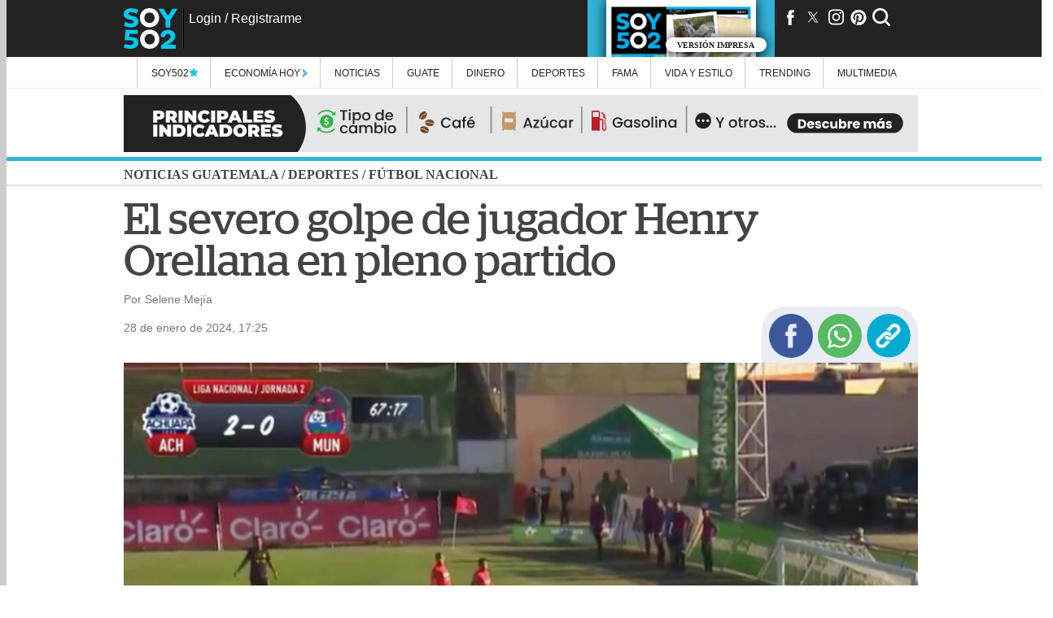

--- FILE ---
content_type: text/html; charset=UTF-8
request_url: https://www.soy502.com/common_files/php/related_links.php
body_size: 349
content:
<li><article><a class="enlace" href="https://www.soy502.com/articulo/camara-comercio-pide-inversion-inmediata-metro-102052">Cámara de Comercio pide al Ejecutivo que invierta inmediatamente en el metro </a></article></li><li><article><a class="enlace" href="https://www.soy502.com/articulo/postuladora-tse-recibe-primer-expediente-aspirante-101567">Postuladora del TSE recibe el primer expediente de aspirante a magistrado  </a></article></li><li><article><a class="enlace" href="https://www.soy502.com/articulo/eeuu-alerta-tormenta-invernal-101567">EE. UU. se mantiene en alerta por tormenta invernal  </a></article></li><li><article><a class="enlace" href="https://www.soy502.com/articulo/pampas-campeon-copa-republica-argentina-2026-penaltis-101994">Agonía y gloria: Los Pampas remontan ante Chacarreros y ganan la Copa </a></article></li><li><article><a class="enlace" href="https://www.soy502.com/articulo/ingresa-al-pais-decimo-frente-frio-temporada-102052">Insivumeh informa que ingresa al país el décimo frente frío de la temporada  </a></article></li>

--- FILE ---
content_type: text/html; charset=UTF-8
request_url: https://www.soy502.com/common_files/php/most_popular.php?date=1769393470816
body_size: 637
content:

<div class="master-most">
    <div class="master-fields-popular">
        <div class="field-items">
		<div class="row"><a href="/articulo/ingresa-al-pais-decimo-frente-frio-temporada-102052"></a><img src="//www.soy502.com/sites/default/files/styles/mobile_full_node/public/2026/Ene/25/frente_frio_insivumeh_frio_recomendaciones_clima_01.jpg" class="lazy" alt="Ingresa al pa&iacute;s el d&eacute;cimo frente fr&iacute;o de la temporada "><p>Insivumeh informa que ingresa al país el décimo frente frío de la temporada </p><div class="mask"></div></div><div class="row"><a href="/articulo/exintegrantes-combate-asesinados-101567"></a><img src="//www.soy502.com/sites/default/files/styles/mobile_full_node/public/2026/Ene/25/exintegrantes_combate.png" class="lazy" alt="Los exintegrantes de Combate asesinados "><p>Los exintegrantes de Combate que han sido asesinados</p><div class="mask"></div></div><div class="row"><a href="/articulo/igss-emite-alerta-sus-pensionados-102084"></a><img src="//www.soy502.com/sites/default/files/styles/mobile_full_node/public/2026/Ene/25/igss_convocatoria_trabajos.jpg" class="lazy" alt="La alerta que ha emitido el IGSS para sus pensionados"><p>La alerta que ha emitido el IGSS para sus pensionados</p><div class="mask"></div></div><div class="row"><a href="/articulo/asi-fue-ataque-armado-cobro-vida-stevens-ramirez-102084"></a><img src="//www.soy502.com/sites/default/files/styles/mobile_full_node/public/2026/Ene/25/stevens_ramirez_zona_4_de_mixco_combate.jpg" class="lazy" alt="As&iacute; fue el ataque armado que cobr&oacute; la vida de Stevens Ram&iacute;rez"><p>Así ocurrió el ataque armado donde falleció Stevens Ramírez, exintegrante de Combate</p><div class="mask"></div></div><div class="row"><a href="/articulo/vehiculo-consumido-llamas-zona-5-capitalina-102052"></a><img src="//www.soy502.com/sites/default/files/styles/mobile_full_node/public/2026/Ene/25/vehiculo_incendiado_video_accidente_incendio_bomberos_emergencias_01.jpg" class="lazy" alt="Veh&iacute;culo es consumido por las llamas en la zona 5 capitalina"><p>VIDEO: Vehículo es consumido por las llamas en la zona 5 capitalina </p><div class="mask"></div></div>        </div>
    </div>
</div>


--- FILE ---
content_type: text/html; charset=UTF-8
request_url: https://www.soy502.com/general/request.php
body_size: 234
content:

["articulo\/error-defensivo-le-arrebata-triunfo-municipal-ante-aurora-101989","articulo\/marco-antonio-figuera-analiza-caida-ante-coban-101994","articulo\/video-aisha-solorzano-marca-juego-contra-ana-lucia-martinez-101989","articulo\/coban-imperial-gana-comunicaciones-lo-hunde-mas-101994","articulo\/comunicaciones-anuncia-omar-duarte-como-nuevo-delantero-101989","articulo\/municipal-ve-sorprendido-mictlan-primera-fecha-101996","articulo\/figueroa-inicia-segunda-era-comunicaciones-asi-lo-vivio-101994","articulo\/cremas-vencen-visita-achuapa-debut-clausura-2026-101994","articulo\/bicampeon-antigua-cae-goleado-visita-ante-coban-imperial-101992","articulo\/xelaju-arrolla-aurora-comienzo-torneo-clausura-2026-101994"]

--- FILE ---
content_type: text/html; charset=UTF-8
request_url: https://www.soy502.com/general/request.php
body_size: 599
content:

{"popular":[{"url":"\/articulo\/ingresa-al-pais-decimo-frente-frio-temporada-102052","title":"Ingresa al pa\u00eds el d\u00e9cimo frente fr\u00edo de la temporada ","ogtitle":"Insivumeh informa que ingresa al pa\u00eds el d\u00e9cimo frente fr\u00edo de la temporada ","thumbnail":"\/\/www.soy502.com\/sites\/default\/files\/styles\/mobile_full_node\/public\/2026\/Ene\/25\/frente_frio_insivumeh_frio_recomendaciones_clima_01.jpg","section":"Comunidad","tid":"105"},{"url":"\/articulo\/exintegrantes-combate-asesinados-101567","title":"Los exintegrantes de Combate asesinados ","ogtitle":"Los exintegrantes de Combate que han sido asesinados","thumbnail":"\/\/www.soy502.com\/sites\/default\/files\/styles\/mobile_full_node\/public\/2026\/Ene\/25\/exintegrantes_combate.png","section":"Seguridad y justicia","tid":"103"},{"url":"\/articulo\/igss-emite-alerta-sus-pensionados-102084","title":"La alerta que ha emitido el IGSS para sus pensionados","ogtitle":"La alerta que ha emitido el IGSS para sus pensionados","thumbnail":"\/\/www.soy502.com\/sites\/default\/files\/styles\/mobile_full_node\/public\/2026\/Ene\/25\/igss_convocatoria_trabajos.jpg","section":"Alertas","tid":"1448"},{"url":"\/articulo\/asi-fue-ataque-armado-cobro-vida-stevens-ramirez-102084","title":"As\u00ed fue el ataque armado que cobr\u00f3 la vida de Stevens Ram\u00edrez","ogtitle":"As\u00ed ocurri\u00f3 el ataque armado donde falleci\u00f3 Stevens Ram\u00edrez, exintegrante de Combate","thumbnail":"\/\/www.soy502.com\/sites\/default\/files\/styles\/mobile_full_node\/public\/2026\/Ene\/25\/stevens_ramirez_zona_4_de_mixco_combate.jpg","section":"Alertas","tid":"1448"},{"url":"\/articulo\/vehiculo-consumido-llamas-zona-5-capitalina-102052","title":"Veh\u00edculo es consumido por las llamas en la zona 5 capitalina","ogtitle":"VIDEO: Veh\u00edculo es consumido por las llamas en la zona 5 capitalina ","thumbnail":"\/\/www.soy502.com\/sites\/default\/files\/styles\/mobile_full_node\/public\/2026\/Ene\/25\/vehiculo_incendiado_video_accidente_incendio_bomberos_emergencias_01.jpg","section":"Alertas","tid":"1448"}]}

--- FILE ---
content_type: text/html; charset=UTF-8
request_url: https://www.soy502.com/common_files/php/rest.php?lastImpreso
body_size: 87
content:
[{"id":"1613","file_name":"\/sites\/default\/files\/impreso\/2026\/Jan\/1769148000.pdf","created":"1769148000","month":"enero","sMonth":"Jan","day":"23","year":"2026","thumbnail":"\/sites\/default\/files\/impreso\/2026\/Jan\/1769148000.jpg","thumbnail_mobile":"\/sites\/default\/files\/impreso\/2026\/Jan\/1769148000-mobile.jpg","supplement":"","shortUrl":"","bit_supp":"","url":"\/ver_impreso\/2026\/Jan\/1769148000"}]

--- FILE ---
content_type: text/html; charset=UTF-8
request_url: https://www.soy502.com/general/request.php?url=articulo/error-defensivo-le-arrebata-triunfo-municipal-ante-aurora-101989
body_size: 4706
content:

{"articulo":[{"title":"Un error defensivo le arrebata el triunfo a Municipal ante Aurora","ogtitle":"Un error defensivo le arrebata el triunfo a Municipal ante Aurora","nid":"530187","por":"Con informaci\u00f3n de","date":"1769369901","dateHuman":"25 de enero de 2026, 13:38","body":"&lt;p&gt;&lt;strong&gt;Municipal no pas&oacute; del empate 2-2 con Aurora como visitante, en la segunda jornada del Clausura 2026 y sigue sin poder festejar, tras haber perdido ante Mictl&aacute;n 2-3 en la primera fecha.&lt;\/strong&gt;&lt;\/p&gt;&lt;p&gt;&lt;strong&gt;M&Aacute;S F&Uacute;TBOL:&amp;nbsp;&lt;a href=\"https:\/\/www.soy502.com\/articulo\/barcelona-gana-al-oviedo-retoma-liderato-liga-101996\" target=\"_blank\"&gt;Barcelona cumple en el Camp Nou ante el Oviedo y recupera el liderato&lt;\/a&gt;&lt;\/strong&gt;&lt;\/p&gt;&lt;p&gt;Los rojos dejaron escapar la victoria en dos ocasiones, la &uacute;ltima protagonizada por un error del defensa &lt;strong&gt;Darwin Torres&lt;\/strong&gt;, quien le dej&oacute; servido el bal&oacute;n al delantero argentino Nicol&aacute;s Lovato para la igualdad definitiva, al minuto 70.&lt;\/p&gt;&lt;p&gt;&amp;nbsp;&lt;figure class=\"embed-inline\" readonly=\"readonly\" contenteditable=\"false\"&gt;&lt;blockquote class=\"twitter-tweet\"&gt;&lt;p lang=\"es\" dir=\"ltr\"&gt; | &iexcl;Comienza al segunda parte en el Estadio Guillerno Slowing! &lt;a href=\"https:\/\/twitter.com\/hashtag\/VamosRojos?src=hash&amp;amp;ref_src=twsrc%5Etfw\"&gt;#VamosRojos&lt;\/a&gt; &lt;br \/&gt;&lt;br \/&gt;Aurora FC 1 - 2 Municipal &lt;a href=\"https:\/\/t.co\/I6l28FyLIQ\"&gt;pic.twitter.com\/I6l28FyLIQ&lt;\/a&gt;&lt;\/p&gt;&mdash; CSD Municipal (@Rojos_Municipal) &lt;a href=\"https:\/\/twitter.com\/Rojos_Municipal\/status\/2015488047123460581?ref_src=twsrc%5Etfw\"&gt;January 25, 2026&lt;\/a&gt;&lt;\/blockquote&gt;&lt;script async=\"\" src=\"https:\/\/platform.twitter.com\/widgets.js\" charset=\"utf-8\" type=\"text\/javascript\"&gt;&lt;\/script&gt;&lt;\/figure&gt;&amp;nbsp;&lt;\/p&gt;&lt;p&gt;Con \"sabor amargo\" calific&oacute; &lt;strong&gt;Jefry Bantes&lt;\/strong&gt; el resultado del juego. No es para menos, pese a las bajas en el mediocampo el equipo escarlata pudo resolver en la primera parte, pero no fue contundente y lo pag&oacute; caro.&lt;\/p&gt;&lt;p&gt;El t&eacute;cnico Mario Acevedo no pudo contar con &lt;strong&gt;Jonathan Franco, Yury P&eacute;rez, Rodrigo Saravia y Cristian Hern&aacute;ndez,&lt;\/strong&gt; tampoco estuvo Jos&eacute; Morales en defensa.&lt;\/p&gt;&lt;p&gt;Con todo eso, Bantes adelant&oacute; a los visitantes al minuto 18 con un cabezazo cruzado, despu&eacute;s de un buen centro de&lt;strong&gt; Aubrey David.&lt;\/strong&gt;&lt;\/p&gt;&lt;p&gt;&amp;nbsp;&lt;figure class=\"embed-inline\" readonly=\"readonly\" contenteditable=\"false\"&gt;&lt;blockquote class=\"twitter-tweet\"&gt;&lt;p lang=\"es\" dir=\"ltr\"&gt;Empate con intensidad. \u26bd&lt;br \/&gt;Aurora y Municipal repartieron puntos en un duelo vibrante que se vivi&oacute; de principio a fin.&lt;br \/&gt;Emoci&oacute;n, goles y entrega en la cancha.&lt;a href=\"https:\/\/twitter.com\/hashtag\/ElF%C3%BAtbolNosUne?src=hash&amp;amp;ref_src=twsrc%5Etfw\"&gt;#ElF&uacute;tbolNosUne&lt;\/a&gt; &lt;a href=\"https:\/\/twitter.com\/hashtag\/TuBienestarEsNuestroTrabajo?src=hash&amp;amp;ref_src=twsrc%5Etfw\"&gt;#TuBienestarEsNuestroTrabajo&lt;\/a&gt; &lt;a href=\"https:\/\/t.co\/YAGZ7EuOyl\"&gt;pic.twitter.com\/YAGZ7EuOyl&lt;\/a&gt;&lt;\/p&gt;&mdash; Liga Bantrab (@LigaBantrab) &lt;a href=\"https:\/\/twitter.com\/LigaBantrab\/status\/2015507760373194799?ref_src=twsrc%5Etfw\"&gt;January 25, 2026&lt;\/a&gt;&lt;\/blockquote&gt;&lt;script async=\"\" src=\"https:\/\/platform.twitter.com\/widgets.js\" charset=\"utf-8\" type=\"text\/javascript\"&gt;&lt;\/script&gt;&lt;\/figure&gt;&amp;nbsp;&lt;\/p&gt;&lt;p&gt;Jos&eacute; Mart&iacute;nez y el mismo Bantes pudieron aumentar la cuenta. Fallaron y el que no lo hizo fue &lt;strong&gt;Pablo Mingorance,&lt;\/strong&gt; quien igual&oacute; las acciones al 40, al aprovechar una gran filtraci&oacute;n de Jos&eacute; Vivas y pasar la pelota entre las piernas de K&eacute;nderson Navarro, titular en la porter&iacute;a escarlata.&lt;\/p&gt;&lt;p&gt;Tambi&eacute;n fallaron los locales porque tres minutos despu&eacute;s &lt;strong&gt;John M&eacute;ndez&lt;\/strong&gt; devolvi&oacute; la ventaja a los rojos, luego de un buen pase de Bantes, quien se fue con gol y asistencia en la segunda mitad.&lt;\/p&gt;&lt;p&gt;&amp;nbsp;&lt;figure class=\"embed-inline\" readonly=\"readonly\" contenteditable=\"false\"&gt;&lt;blockquote class=\"twitter-tweet\"&gt;&lt;p lang=\"es\" dir=\"ltr\"&gt;Presentado por &lt;a href=\"https:\/\/twitter.com\/claroguatemala?ref_src=twsrc%5Etfw\"&gt;@claroguatemala&lt;\/a&gt; &lt;br \/&gt;&lt;br \/&gt; Jornada 2 | Primera Vuelta&lt;br \/&gt;\u26bd Categor&iacute;a Mayor - Clausura 2026&lt;br \/&gt;\u26bd Fase de Clasificaci&oacute;n&lt;br \/&gt; S&aacute;bado 24 y domingo 25 de enero&lt;a href=\"https:\/\/twitter.com\/hashtag\/ElF%C3%BAtbolNosUne?src=hash&amp;amp;ref_src=twsrc%5Etfw\"&gt;#ElF&uacute;tbolNosUne&lt;\/a&gt; &lt;a href=\"https:\/\/twitter.com\/hashtag\/TuBienestarEsNuestroTrabajo?src=hash&amp;amp;ref_src=twsrc%5Etfw\"&gt;#TuBienestarEsNuestroTrabajo&lt;\/a&gt; &lt;a href=\"https:\/\/t.co\/f6CnVZ7gmN\"&gt;pic.twitter.com\/f6CnVZ7gmN&lt;\/a&gt;&lt;\/p&gt;&mdash; Liga Bantrab (@LigaBantrab) &lt;a href=\"https:\/\/twitter.com\/LigaBantrab\/status\/2014724478106849687?ref_src=twsrc%5Etfw\"&gt;January 23, 2026&lt;\/a&gt;&lt;\/blockquote&gt;&lt;script async=\"\" src=\"https:\/\/platform.twitter.com\/widgets.js\" charset=\"utf-8\" type=\"text\/javascript\"&gt;&lt;\/script&gt;&lt;\/figure&gt;&amp;nbsp;&lt;\/p&gt;&lt;p&gt;Poca afici&oacute;n presenci&oacute; el juego en el&lt;strong&gt; estadio Guillermo Slowing,&lt;\/strong&gt; en parte porque ambos equipos ven&iacute;an de perder y todav&iacute;a no convencen en el inicio del certamen.&lt;\/p&gt;&lt;p&gt;Municipal recibir&aacute; el pr&oacute;ximo mi&eacute;rcoles a &lt;strong&gt;Xelaj&uacute;&lt;\/strong&gt;, a la espera de una resoluci&oacute;n federativa para saber d&oacute;nde jugar&aacute;. Aurora visitar&aacute; a Guastatoya.&lt;\/p&gt;&lt;p&gt;&lt;figure class=\"inline-code\"&gt;&lt;a onclick=\"s02_click();\" href=\"https:\/\/whatsapp.com\/channel\/0029VaFXu5ALikgE7MspuF17\" target=\"_blank\"&gt;\r\n    &lt;img src=\"https:\/\/www.soy502.com\/sites\/default\/files\/multimedia\/2024\/Jul\/banner_soy502_1720805278_0.gif\" style=\"display: block;width: 100%;max-width: 336px;margin: 0 auto;\" width=\"100%\"&gt;\r\n&lt;\/a&gt;\r\n\r\n&lt;script&gt;\r\n    function s02_click() {\r\n        let device = detect_device();\r\n        gtag(\"event\", \"s02_click\", {\r\n            s02_content_type: \"articulo\",\r\n            s02_content_category: \"undefined\",\r\n            s02_platform: device,\r\n            s02_label: \"whatsapp channel\"\r\n        });\r\n    }\r\n\r\n    function detect_device() {\r\n        if (navigator.userAgent.match(\/Android\/i)\r\n            || navigator.userAgent.match(\/webOS\/i)\r\n            || navigator.userAgent.match(\/iPhone\/i)\r\n            || navigator.userAgent.match(\/iPad\/i)\r\n            || navigator.userAgent.match(\/iPod\/i)\r\n            || navigator.userAgent.match(\/BlackBerry\/i)\r\n            || navigator.userAgent.match(\/Windows Phone\/i)) {\r\n            return \"mobile\";\r\n        } else {\r\n            return \"desktop\";\r\n        }\r\n    }\r\n&lt;\/script&gt;&lt;\/figure&gt;&lt;\/p&gt;&lt;section class=\"inline-scripts\"&gt;&lt;script async src=\"\/\/platform.twitter.com\/widgets.js\" charset=\"utf-8\"&gt;&lt;\/script&gt;&lt;\/section&gt;","summary":"","special_article":false,"bodyAMP":"&lt;p&gt;&lt;strong&gt;Municipal no pas&oacute; del empate 2-2 con Aurora como visitante, en la segunda jornada del Clausura 2026 y sigue sin poder festejar, tras haber perdido ante Mictl&aacute;n 2-3 en la primera fecha.&lt;\/strong&gt;&lt;\/p&gt;&lt;p&gt;&lt;strong&gt;M&Aacute;S F&Uacute;TBOL:&amp;nbsp;&lt;a href=\"https:\/\/www.soy502.com\/articulo\/barcelona-gana-al-oviedo-retoma-liderato-liga-101996\" target=\"_blank\"&gt;Barcelona cumple en el Camp Nou ante el Oviedo y recupera el liderato&lt;\/a&gt;&lt;\/strong&gt;&lt;\/p&gt;&lt;p&gt;Los rojos dejaron escapar la victoria en dos ocasiones, la &uacute;ltima protagonizada por un error del defensa &lt;strong&gt;Darwin Torres&lt;\/strong&gt;, quien le dej&oacute; servido el bal&oacute;n al delantero argentino Nicol&aacute;s Lovato para la igualdad definitiva, al minuto 70.&lt;\/p&gt;&lt;p&gt;&amp;nbsp;&lt;figure class=\"embed-inline\" readonly=\"readonly\" contenteditable=\"false\"&gt;&lt;amp-twitter width=\"486\" height=\"657\" layout=\"responsive\" data-tweetid=\"2015488047123460581\"&gt;&lt;\/amp-twitter&gt;&lt;\/figure&gt;&amp;nbsp;&lt;\/p&gt;&lt;p&gt;Con \"sabor amargo\" calific&oacute; &lt;strong&gt;Jefry Bantes&lt;\/strong&gt; el resultado del juego. No es para menos, pese a las bajas en el mediocampo el equipo escarlata pudo resolver en la primera parte, pero no fue contundente y lo pag&oacute; caro.&lt;\/p&gt;&lt;p&gt;El t&eacute;cnico Mario Acevedo no pudo contar con &lt;strong&gt;Jonathan Franco, Yury P&eacute;rez, Rodrigo Saravia y Cristian Hern&aacute;ndez,&lt;\/strong&gt; tampoco estuvo Jos&eacute; Morales en defensa.&lt;\/p&gt;&lt;p&gt;Con todo eso, Bantes adelant&oacute; a los visitantes al minuto 18 con un cabezazo cruzado, despu&eacute;s de un buen centro de&lt;strong&gt; Aubrey David.&lt;\/strong&gt;&lt;\/p&gt;&lt;p&gt;&amp;nbsp;&lt;figure class=\"embed-inline\" readonly=\"readonly\" contenteditable=\"false\"&gt;&lt;amp-twitter width=\"486\" height=\"657\" layout=\"responsive\" data-tweetid=\"2015507760373194799\"&gt;&lt;\/amp-twitter&gt;&lt;\/figure&gt;&amp;nbsp;&lt;\/p&gt;&lt;p&gt;Jos&eacute; Mart&iacute;nez y el mismo Bantes pudieron aumentar la cuenta. Fallaron y el que no lo hizo fue &lt;strong&gt;Pablo Mingorance,&lt;\/strong&gt; quien igual&oacute; las acciones al 40, al aprovechar una gran filtraci&oacute;n de Jos&eacute; Vivas y pasar la pelota entre las piernas de K&eacute;nderson Navarro, titular en la porter&iacute;a escarlata.&lt;\/p&gt;&lt;p&gt;Tambi&eacute;n fallaron los locales porque tres minutos despu&eacute;s &lt;strong&gt;John M&eacute;ndez&lt;\/strong&gt; devolvi&oacute; la ventaja a los rojos, luego de un buen pase de Bantes, quien se fue con gol y asistencia en la segunda mitad.&lt;\/p&gt;&lt;p&gt;&amp;nbsp;&lt;figure class=\"embed-inline\" readonly=\"readonly\" contenteditable=\"false\"&gt;&lt;amp-twitter width=\"486\" height=\"657\" layout=\"responsive\" data-tweetid=\"2014724478106849687\"&gt;&lt;\/amp-twitter&gt;&lt;\/figure&gt;&amp;nbsp;&lt;\/p&gt;&lt;p&gt;Poca afici&oacute;n presenci&oacute; el juego en el&lt;strong&gt; estadio Guillermo Slowing,&lt;\/strong&gt; en parte porque ambos equipos ven&iacute;an de perder y todav&iacute;a no convencen en el inicio del certamen.&lt;\/p&gt;&lt;p&gt;Municipal recibir&aacute; el pr&oacute;ximo mi&eacute;rcoles a &lt;strong&gt;Xelaj&uacute;&lt;\/strong&gt;, a la espera de una resoluci&oacute;n federativa para saber d&oacute;nde jugar&aacute;. Aurora visitar&aacute; a Guastatoya.&lt;\/p&gt;&lt;p&gt;&lt;div class=\"inline-code\"&gt;&lt;a onclick=\"s02_click();\" href=\"https:\/\/whatsapp.com\/channel\/0029VaFXu5ALikgE7MspuF17\" target=\"_blank\"&gt;\r\n    &lt;div class=\"image-container\"&gt;&lt;amp-img alt=\"\" src=\"https:\/\/www.soy502.com\/sites\/default\/files\/multimedia\/2024\/Jul\/banner_soy502_1720805278_0.gif\" layout=\"fill\" width=\"500\" height=\"300\" class=\"contain\"&gt;&lt;noscript&gt;&lt;img src=\"https:\/\/www.soy502.com\/sites\/default\/files\/multimedia\/2024\/Jul\/banner_soy502_1720805278_0.gif\" width=\"500\" height=\"300\"\/&gt;&lt;\/noscript&gt;&lt;\/amp-img&gt;&lt;\/div&gt;\r\n&lt;\/a&gt;\r\n\r\n&lt;script&gt;\r\n    function s02_click() {\r\n        let device = detect_device();\r\n        gtag(\"event\", \"s02_click\", {\r\n            s02_content_type: \"articulo\",\r\n            s02_content_category: \"undefined\",\r\n            s02_platform: device,\r\n            s02_label: \"whatsapp channel\"\r\n        });\r\n    }\r\n\r\n    function detect_device() {\r\n        if (navigator.userAgent.match(\/Android\/i)\r\n            || navigator.userAgent.match(\/webOS\/i)\r\n            || navigator.userAgent.match(\/iPhone\/i)\r\n            || navigator.userAgent.match(\/iPad\/i)\r\n            || navigator.userAgent.match(\/iPod\/i)\r\n            || navigator.userAgent.match(\/BlackBerry\/i)\r\n            || navigator.userAgent.match(\/Windows Phone\/i)) {\r\n            return \"mobile\";\r\n        } else {\r\n            return \"desktop\";\r\n        }\r\n    }\r\n&lt;\/script&gt;&lt;\/div&gt;&lt;\/p&gt;","scriptsAMP":{"twitter":true},"keywords":"Municipal, Aurora, Liga Bantrab, Clausura 2026, futbol, Liga Nacional","topic":null,"url_topic":null,"description":"Municipal no pas&oacute; del empate 2-2 con Aurora como visitante, en la segunda jornada del Clausura 2026 y sigue sin poder festejar, tras haber perdido ante Mictl&aacute;n 2-3 en la primera fecha.M&Aacute;S F&Uacute;TBOL:&amp;nbsp;Barcelona cumple en el Camp Nou ante el","tax":"F\u00fatbol nacional","theme":null,"tid":"112","section_name":"F\u00fatbol nacional","section_alias":"seccion\/deportes\/futbol-nacional","section_parent_name":"Deportes","section_parent_alias":"seccion\/deportes","url":"articulo\/error-defensivo-le-arrebata-triunfo-municipal-ante-aurora-101989","author":"Rudy Mart\u00ednez \/ Colaborador","patrocinador":null,"file":"\/\/www.soy502.com\/sites\/default\/files\/styles\/mobile_full_node\/public\/2026\/Ene\/25\/deportes_foto_soyqui.png","fileDesktop":"\/\/www.soy502.com\/sites\/default\/files\/styles\/full_node\/public\/2026\/Ene\/25\/deportes_foto_soyqui.png","titleE":"Jos\u00e9 Carlos Mart\u00ednez intenta dejar en el camino a Jos\u00e9 Lemus. (Foto: Pedro Pablo Mijangos \/ Nuestro Diario)","type":"photo","thumbnail":"\/\/www.soy502.com\/sites\/default\/files\/styles\/thumbnail\/public\/2026\/Ene\/25\/deportes_foto_soyqui.png","rel":[],"ads":{"section_box_main":" &lt;script&gt;\r\n   window.googletag = window.googletag || {cmd: []};\r\n   googletag.cmd.push(function() {\r\n    googletag.defineSlot('\/82890815\/Desktop_Box_Top_F&uacute;tbol_Nacional', [[300, 250], [336, 280]], 'div-gpt-ad-1548356928373-0').addService(googletag.pubads());\r\n   \/\/ googletag.pubads().enableSingleRequest();\r\n    googletag.enableServices();\r\n  },\r\nfunction() {\r\n   googletag.pubads().addEventListener('slotRenderEnded', function(event) {\r\n     var slot = event.slot;\r\n     if (!event.isEmpty &amp;&amp; event.size &amp;&amp; (slot.getAdUnitPath().includes(\"Desktop_Box_Top_\") || slot.getAdUnitPath().includes(\"Desktop_Box_Middle_\") || slot.getAdUnitPath().includes(\"Desktop_Halfpage_\"))) {\r\n        document.getElementById(slot.getSlotElementId()).style.maxWidth = event.size[0] ? event.size[0] + \"px\" : \"336px\";    \r\n        if (event.size[0] == 300 &amp;&amp; (slot.getAdUnitPath().includes(\"Desktop_Box_Top_\") || slot.getAdUnitPath().includes(\"Desktop_Box_Middle_\"))) {\r\n          document.getElementById(slot.getSlotElementId()).style.margin = \"15px auto\";\r\n        }\r\n     }\r\n    if (!event.isEmpty &amp;&amp; event.size &amp;&amp; (slot.getAdUnitPath().includes(\"Desktop_Leaderboard_\") || slot.getAdUnitPath().includes(\"Desktop_Interstitial_\"))) {\r\n          document.getElementById(slot.getSlotElementId()).style.maxWidth = event.size[0] ? event.size[0] + \"px\" : \"940px\";\r\n          if(!slot.getSlotElementId().includes(\"-auto-gen\")){\r\n                document.getElementById(slot.getSlotElementId()).style.height = event.size[1] ? event.size[1] + \"px\" : \"70px\";\r\n          } \r\n          document.getElementById(slot.getSlotElementId()).parentNode.style.maxWidth = event.size[0] ? event.size[0] + \"px\" : \"940px\";\r\n          document.getElementById(slot.getSlotElementId()).parentNode.style.height = event.size[1] ? event.size[1] + \"px\" : \"70px\";                \r\n      }\r\n      if (!event.isEmpty &amp;&amp; event.size &amp;&amp; slot.getAdUnitPath().includes(\"Desktop_Interstitial_\")) {            \r\n                window.parent.document.getElementById(\"close-ad\").style.display = \"block\";  \r\n      }\r\n      if (!event.isEmpty &amp;&amp; (slot.getAdUnitPath().includes(\"Desktop_Leaderboard_\"))) {\r\n          document.getElementById(slot.getSlotElementId()).parentNode.style.margin = \"6px auto\";\r\n      }\r\n   });\r\n }\r\n);\r\n&lt;\/script&gt;\r\n\r\n&lt;!-- \/82890815\/Desktop_Box_Top_F&uacute;tbol_Nacional --&gt;\r\n&lt;div id='div-gpt-ad-1548356928373-0' style='max-width:336px;min-height: 280px;'&gt;\r\n&lt;script&gt;\r\ngoogletag.cmd.push(function() { googletag.display('div-gpt-ad-1548356928373-0'); });\r\n&lt;\/script&gt;\r\n&lt;\/div&gt;","leaderbord_bottom":" &lt;script&gt;\r\n  window.googletag = window.googletag || {cmd: []};\r\n   googletag.cmd.push(function() {\r\n    googletag.defineSlot('\/82890815\/Desktop_Interstitial_F&uacute;tbol_Nacional', [[940, 70], [970, 90], [728, 90]], 'div-gpt-ad-1548357064582-0').addService(googletag.pubads());\r\n  \/\/  googletag.pubads().enableSingleRequest();\r\n    googletag.enableServices();\r\n  });\r\n&lt;\/script&gt;\r\n\r\n&lt;!-- \/82890815\/Desktop_Interstitial_F&uacute;tbol_Nacional --&gt;\r\n&lt;div id='div-gpt-ad-1548357064582-0' style='max-width:940px;'&gt;\r\n&lt;script&gt;\r\ngoogletag.cmd.push(function() { googletag.display('div-gpt-ad-1548357064582-0'); });\r\n&lt;\/script&gt;\r\n&lt;\/div&gt;","side_right":" &lt;script&gt;\r\n   window.googletag = window.googletag || {cmd: []};\r\n   googletag.cmd.push(function() {\r\n    googletag.defineSlot('\/82890815\/Desktop_Side_Right_F&uacute;tbol_Nacional', [160, 600], 'div-gpt-ad-1548357214038-0').addService(googletag.pubads());\r\n   \/\/ googletag.pubads().enableSingleRequest();\r\n    googletag.enableServices();\r\n  });\r\n&lt;\/script&gt;\r\n\r\n&lt;!-- \/82890815\/Desktop_Side_Right_F&uacute;tbol_Nacional --&gt;\r\n&lt;div id='div-gpt-ad-1548357214038-0' style='height:600px; width:160px;'&gt;\r\n&lt;script&gt;\r\ngoogletag.cmd.push(function() { googletag.display('div-gpt-ad-1548357214038-0'); });\r\n&lt;\/script&gt;\r\n&lt;\/div&gt;","side_left":" &lt;script&gt;\r\n  window.googletag = window.googletag || {cmd: []};\r\n   googletag.cmd.push(function() {\r\n    googletag.defineSlot('\/82890815\/Desktop_Side_Left_F&uacute;tbol_Nacional', [160, 600], 'div-gpt-ad-1548357257391-0').addService(googletag.pubads());\r\n   \/\/ googletag.pubads().enableSingleRequest();\r\n    googletag.enableServices();\r\n  });\r\n&lt;\/script&gt;\r\n\r\n&lt;!-- \/82890815\/Desktop_Side_Left_F&uacute;tbol_Nacional --&gt;\r\n&lt;div id='div-gpt-ad-1548357257391-0' style='height:600px; width:160px;'&gt;\r\n&lt;script&gt;\r\ngoogletag.cmd.push(function() { googletag.display('div-gpt-ad-1548357257391-0'); });\r\n&lt;\/script&gt;\r\n&lt;\/div&gt;","articulo_box_sidebar":" &lt;script&gt;\r\n  window.googletag = window.googletag || {cmd: []};\r\n   googletag.cmd.push(function() {\r\n    googletag.defineSlot('\/82890815\/Desktop_Halfpage_F&uacute;tbol_Nacional', [[300, 600], [336, 600]], 'div-gpt-ad-1548357321309-0').addService(googletag.pubads());\r\n   \/\/ googletag.pubads().enableSingleRequest();\r\n    googletag.enableServices();\r\n  });\r\n&lt;\/script&gt;\r\n\r\n&lt;!-- \/82890815\/Desktop_Halfpage_F&uacute;tbol_Nacional --&gt;\r\n&lt;div id='div-gpt-ad-1548357321309-0' style='height:600px; max-width:336px;'&gt;\r\n&lt;script&gt;\r\ngoogletag.cmd.push(function() { googletag.display('div-gpt-ad-1548357321309-0'); });\r\n&lt;\/script&gt;\r\n&lt;\/div&gt;","uno_por_uno":" &lt;script&gt; window.googletag = window.googletag || {cmd: []};\r\n   googletag.cmd.push(function() {\r\n     googletag.defineSlot('\/82890815\/Desktop_Pixel_F&uacute;tbol_Nacional', [1, 1], 'div-gpt-ad-1548357436188-0').addService(googletag.pubads());\r\n   \/\/  googletag.pubads().enableSingleRequest();\r\n     googletag.enableServices();\r\n   });\r\n &lt;\/script&gt;\r\n \r\n &lt;!-- \/82890815\/Desktop_Pixel_F&uacute;tbol_Nacional --&gt;\r\n &lt;div id='div-gpt-ad-1548357436188-0' style='height:1px; width:1px;'&gt;\r\n &lt;script&gt;\r\n googletag.cmd.push(function() { googletag.display('div-gpt-ad-1548357436188-0'); });\r\n &lt;\/script&gt;\r\n &lt;\/div&gt;","top_box_movil":"&lt;script&gt;\r\n window.googletag = window.googletag || {cmd: []};\r\n googletag.cmd.push(\r\n   function() {\r\n     googletag.defineSlot('\/82890815\/Mobile_Box_Top_F&uacute;tbol_Nacional', [[336, 280], [250, 250], [300, 100], [300, 600], [300, 250], [200, 200], [320, 480], [336, 480]], 'div-gpt-ad-1603831616262-0').addService(googletag.pubads());\r\n     \/\/googletag.pubads().enableSingleRequest();\r\n     googletag.enableServices();\r\n   },\r\n   function() {\r\n     googletag.pubads().addEventListener('slotRenderEnded', function(event) {\r\n       var slot = event.slot;\r\n       if (!event.isEmpty &amp;&amp; event.size &amp;&amp; (slot.getAdUnitPath().includes(\"Mobile_Box_Top_\") || slot.getAdUnitPath().includes(\"Mobile_Box_Middle_\"))) {\r\n\r\n         document.getElementById(slot.getSlotElementId()).parentNode.style.maxWidth = event.size[0] ? event.size[0] + \"px\" : \"336px\";\r\n        if(document.getElementById(slot.getSlotElementId()).parentNode.className == \"row-ads\"){\r\n          document.getElementById(slot.getSlotElementId()).parentNode.parentNode.style.maxWidth = event.size[0] ? event.size[0] + \"px\" : \"336px\";\r\n        }\r\n        \r\n         document.getElementById(slot.getSlotElementId()).style.maxWidth = event.size[0] ? event.size[0] + \"px\" : \"336px\";         \r\n       }\r\n       if (!event.isEmpty &amp;&amp; event.size &amp;&amp; slot.getAdUnitPath().includes(\"Mobile_Box_Top_\")) {\r\n              var container_0_txt = document.createElement('div');\r\n              container_0_txt.className = 'ads-txt';\r\n              container_0_txt.append('Publicidad');\r\n              var slot_d = document.getElementById(slot.getSlotElementId());\r\n              slot_d.parentNode.insertBefore(container_0_txt, slot_d);\r\n        }\r\n      if(!event.isEmpty &amp;&amp; event.size &amp;&amp; (slot.getAdUnitPath().includes(\"Mobile_Leaderbord_\"))){\r\n            if(!slot.getSlotElementId().includes(\"-auto-gen\")){\r\n            document.getElementById(slot.getSlotElementId()).style.height = event.size[1] ? event.size[1] + \"px\" : \"50px\";\r\n          } \r\n            document.getElementById(slot.getSlotElementId()).parentNode.style.height = event.size[1] ? event.size[1] + \"px\" : \"50px\";  \r\n         }\r\n         if (!event.isEmpty &amp;&amp; (slot.getAdUnitPath().includes(\"Mobile_Leaderbord_\"))) {\r\n            document.getElementById(slot.getSlotElementId()).parentNode.style.padding = \"6px 0\";\r\n         }\r\n         if(!event.isEmpty &amp;&amp; event.size &amp;&amp; (slot.getAdUnitPath().includes(\"Mobile_Interstitial_\"))){\r\n            document.getElementById(slot.getSlotElementId()).style.maxWidth = event.size[0] ? event.size[0] + \"px\" : \"320px\";\r\n            document.getElementById(slot.getSlotElementId()).parentNode.style.margin = \"0 auto\";\r\n            document.getElementById(slot.getSlotElementId()).parentNode.style.maxWidth = event.size[0] ? event.size[0] + \"px\" : \"320px\";  \r\n            window.parent.document.getElementById(\"close-ad\").style.display = \"block\"; \r\n         }\r\n     });\r\n   }\r\n  );\r\n&lt;\/script&gt;\r\n\r\n\r\n&lt;!-- \/82890815\/Mobile_Box_Top_F&uacute;tbol_Nacional --&gt;\r\n&lt;div id='div-gpt-ad-1603831616262-0' style=\"max-width:336px; min-height: 280px;\"&gt;\r\n &lt;script&gt;\r\n   googletag.cmd.push(function() { googletag.display('div-gpt-ad-1603831616262-0'); });\r\n &lt;\/script&gt;\r\n&lt;\/div&gt;","mobile_ad":" &lt;script&gt;\r\n  window.googletag = window.googletag || {cmd: []};\r\n  googletag.cmd.push(function() {\r\n    googletag.defineSlot('\/82890815\/Mobile_Interstitial_F&uacute;tbol_Nacional', [[320, 50], [320, 100], [300, 100]], 'div-gpt-ad-1548787580543-0').addService(googletag.pubads());\r\n    \/\/googletag.pubads().enableSingleRequest();\r\n    googletag.enableServices();\r\n  });\r\n&lt;\/script&gt;\r\n\r\n&lt;!-- \/82890815\/Mobile_Interstitial_F&uacute;tbol_Nacional --&gt;\r\n&lt;div id='div-gpt-ad-1548787580543-0'&gt;\r\n&lt;script&gt;\r\ngoogletag.cmd.push(function() { googletag.display('div-gpt-ad-1548787580543-0'); });\r\n&lt;\/script&gt;\r\n&lt;\/div&gt;","mobile_uno_por_uno":" &lt;script&gt; window.googletag = window.googletag || {cmd: []};\r\n   googletag.cmd.push(function() {\r\n     googletag.defineSlot('\/82890815\/Mobile_Pixel_F&uacute;tbol_Nacional', [1, 1], 'div-gpt-ad-1548787610227-0').addService(googletag.pubads());\r\n     \/\/googletag.pubads().enableSingleRequest();\r\n     googletag.enableServices();\r\n   });\r\n &lt;\/script&gt;\r\n \r\n &lt;!-- \/82890815\/Mobile_Pixel_F&uacute;tbol_Nacional --&gt;\r\n &lt;div id='div-gpt-ad-1548787610227-0' style='height:1px; width:1px;'&gt;\r\n &lt;script&gt;\r\n googletag.cmd.push(function() { googletag.display('div-gpt-ad-1548787610227-0'); });\r\n &lt;\/script&gt;\r\n &lt;\/div&gt;"},"adsTitles":{"section_box_main":"Desktop_Box_Top_F\u00fatbol_Nacional","leaderbord_bottom":"Desktop_Interstitial_F\u00fatbol_Nacional","side_right":"Desktop_Side_Right_F\u00fatbol_Nacional","side_left":"Desktop_Side_Left_F\u00fatbol_Nacional","articulo_box_sidebar":"Desktop_Halfpage_F\u00fatbol_Nacional","uno_por_uno":"Desktop_Pixel_F\u00fatbol_Nacional","top_box_movil":"Mobile_Box_Top_F\u00fatbol_Nacional","mobile_ad":"Mobile_Interstitial_F\u00fatbol_Nacional","mobile_uno_por_uno":"Mobile_Pixel_F\u00fatbol_Nacional"},"isContent":false}]}

--- FILE ---
content_type: text/html; charset=UTF-8
request_url: https://www.soy502.com/general/request.php?url=articulo/coban-imperial-gana-comunicaciones-lo-hunde-mas-101994
body_size: 4040
content:

{"articulo":[{"title":"Cob\u00e1n Imperial gana a Comunicaciones y lo hunde m\u00e1s.","ogtitle":"La herida se agranda: Comunicaciones cae contra Cob\u00e1n en el Cementos Progreso","nid":"530125","por":"Con informaci\u00f3n de","date":"1769306118","dateHuman":"24 de enero de 2026, 19:55","body":"&lt;h2&gt;En un partido trepidante, de v&eacute;rtigo y de futbol reluciente, como hace mucho tiempo no ve&iacute;amos en nuestros lares, Cob&aacute;n Imperial le remont&oacute; de visita 3-2 a Comunicaciones y le agigant&oacute; la herida del probable descenso, que parec&iacute;a lavarse con el triunfo conseguido en la primera jornada ante Achuapa.&amp;nbsp;&lt;\/h2&gt;&lt;h3&gt;LEE TAMBI&Eacute;N: &lt;a href=\"https:\/\/www.soy502.com\/articulo\/inter-miami-arranca-derrota-pretemporada-101996\" target=\"_blank\"&gt;El Inter Miami de Messi arranca con derrota en Lima su pretemporada&lt;\/a&gt;&lt;\/h3&gt;&lt;p&gt;Gan&oacute; el que fue certero, porque en merecimiento, albos y pr&iacute;ncipes ofrecieron un ritmo intenso, de toma y daca, hinoptizante, con idas y vueltas y que puso a so&ntilde;ar a los locales, apenas en el minuto 15, con un autogol de Byron Leal, tras una salida en falso del guardameta Tom&aacute;s Casas.&amp;nbsp;&lt;\/p&gt;&lt;p&gt;Era imposible despegar la mirada. En cada acci&oacute;n crema hubo reacci&oacute;n de los cobaneros, que supieron ser eficaces y dieron la voltereta con gol de J&aacute;nderson Pereira, en el 28, y de Uri Amaral, en el el 52, con una gran asistencia con el pecho de Pereira.&amp;nbsp;&lt;\/p&gt;&lt;p&gt;&lt;figure class=\"inline-code\"&gt;&lt;iframe src=\"https:\/\/www.facebook.com\/plugins\/video.php?height=476&amp;href=https%3A%2F%2Fwww.facebook.com%2Freel%2F2041018786803491%2F&amp;show_text=false&amp;width=267&amp;t=0\" width=\"267\" height=\"476\" style=\"border:none;overflow:hidden\" scrolling=\"no\" frameborder=\"0\" allowfullscreen=\"true\" allow=\"autoplay; clipboard-write; encrypted-media; picture-in-picture; web-share\" allowFullScreen=\"true\"&gt;&lt;\/iframe&gt;&lt;\/figure&gt;&lt;\/p&gt;&lt;p&gt;El propio Amaral se encarg&oacute; de liquidar a los capitalinos y dejar ver el rostro de preocupaci&oacute;n del t&eacute;cnico Marco Antonio Figueroa, cuando en una jugada desde el saque de esquina y tras un cabezazo de Thales Moreira, Gael Sandoval quiso rechazar y le dej&oacute; el bal&oacute;n solo para empujarlo a la red, en el 64.&amp;nbsp;&lt;\/p&gt;&lt;p&gt;Pese a la insistencia blanca por recortar distancias, los altaverapacenses se compactaron para resguardar el resultado y solo permitieron el 2-3, justo en el 90, en un c&oacute;rner, que el cubano Karel Espino desvi&oacute; con la testa al fondo.&lt;\/p&gt;&lt;p&gt;Con la derrota, los albos siguen en la posici&oacute;n 11 del acumulado, en zona de descenso, igualado con el colista Marquense, que juega contra Achuapa este s&aacute;bado, desde las 8:00 de la noche.&amp;nbsp;&lt;\/p&gt;&lt;p&gt;&lt;figure class=\"inline-code\"&gt;&lt;a onclick=\"s02_click();\" href=\"https:\/\/whatsapp.com\/channel\/0029VaFXu5ALikgE7MspuF17\" target=\"_blank\"&gt;\r\n    &lt;img src=\"https:\/\/www.soy502.com\/sites\/default\/files\/multimedia\/2024\/Jul\/banner_soy502_1720805278_0.gif\" style=\"display: block;width: 100%;max-width: 336px;margin: 0 auto;\" width=\"100%\"&gt;\r\n&lt;\/a&gt;\r\n\r\n&lt;script&gt;\r\n    function s02_click() {\r\n        let device = detect_device();\r\n        gtag(\"event\", \"s02_click\", {\r\n            s02_content_type: \"articulo\",\r\n            s02_content_category: \"undefined\",\r\n            s02_platform: device,\r\n            s02_label: \"whatsapp channel\"\r\n        });\r\n    }\r\n\r\n    function detect_device() {\r\n        if (navigator.userAgent.match(\/Android\/i)\r\n            || navigator.userAgent.match(\/webOS\/i)\r\n            || navigator.userAgent.match(\/iPhone\/i)\r\n            || navigator.userAgent.match(\/iPad\/i)\r\n            || navigator.userAgent.match(\/iPod\/i)\r\n            || navigator.userAgent.match(\/BlackBerry\/i)\r\n            || navigator.userAgent.match(\/Windows Phone\/i)) {\r\n            return \"mobile\";\r\n        } else {\r\n            return \"desktop\";\r\n        }\r\n    }\r\n&lt;\/script&gt;&lt;\/figure&gt;&lt;\/p&gt;","summary":"","special_article":false,"bodyAMP":"&lt;h2&gt;En un partido trepidante, de v&eacute;rtigo y de futbol reluciente, como hace mucho tiempo no ve&iacute;amos en nuestros lares, Cob&aacute;n Imperial le remont&oacute; de visita 3-2 a Comunicaciones y le agigant&oacute; la herida del probable descenso, que parec&iacute;a lavarse con el triunfo conseguido en la primera jornada ante Achuapa.&amp;nbsp;&lt;\/h2&gt;&lt;h3&gt;LEE TAMBI&Eacute;N: &lt;a href=\"https:\/\/www.soy502.com\/articulo\/inter-miami-arranca-derrota-pretemporada-101996\" target=\"_blank\"&gt;El Inter Miami de Messi arranca con derrota en Lima su pretemporada&lt;\/a&gt;&lt;\/h3&gt;&lt;p&gt;Gan&oacute; el que fue certero, porque en merecimiento, albos y pr&iacute;ncipes ofrecieron un ritmo intenso, de toma y daca, hinoptizante, con idas y vueltas y que puso a so&ntilde;ar a los locales, apenas en el minuto 15, con un autogol de Byron Leal, tras una salida en falso del guardameta Tom&aacute;s Casas.&amp;nbsp;&lt;\/p&gt;&lt;p&gt;Era imposible despegar la mirada. En cada acci&oacute;n crema hubo reacci&oacute;n de los cobaneros, que supieron ser eficaces y dieron la voltereta con gol de J&aacute;nderson Pereira, en el 28, y de Uri Amaral, en el el 52, con una gran asistencia con el pecho de Pereira.&amp;nbsp;&lt;\/p&gt;&lt;p&gt;&lt;div class=\"inline-code\"&gt;&lt;amp-facebook width=\"476\" height=\"316\" layout=\"responsive\" data-embed-as=\"video\" data-href=\"https:\/\/www.facebook.com\/plugins\/video.php?height=476&amp;href=https%3A%2F%2Fwww.facebook.com%2Freel%2F2041018786803491%2F&amp;show_text=false&amp;width=267&amp;t=0\"&gt;&lt;\/amp-facebook&gt;&lt;\/div&gt;&lt;\/p&gt;&lt;p&gt;El propio Amaral se encarg&oacute; de liquidar a los capitalinos y dejar ver el rostro de preocupaci&oacute;n del t&eacute;cnico Marco Antonio Figueroa, cuando en una jugada desde el saque de esquina y tras un cabezazo de Thales Moreira, Gael Sandoval quiso rechazar y le dej&oacute; el bal&oacute;n solo para empujarlo a la red, en el 64.&amp;nbsp;&lt;\/p&gt;&lt;p&gt;Pese a la insistencia blanca por recortar distancias, los altaverapacenses se compactaron para resguardar el resultado y solo permitieron el 2-3, justo en el 90, en un c&oacute;rner, que el cubano Karel Espino desvi&oacute; con la testa al fondo.&lt;\/p&gt;&lt;p&gt;Con la derrota, los albos siguen en la posici&oacute;n 11 del acumulado, en zona de descenso, igualado con el colista Marquense, que juega contra Achuapa este s&aacute;bado, desde las 8:00 de la noche.&amp;nbsp;&lt;\/p&gt;&lt;p&gt;&lt;div class=\"inline-code\"&gt;&lt;a onclick=\"s02_click();\" href=\"https:\/\/whatsapp.com\/channel\/0029VaFXu5ALikgE7MspuF17\" target=\"_blank\"&gt;\r\n    &lt;div class=\"image-container\"&gt;&lt;amp-img alt=\"\" src=\"https:\/\/www.soy502.com\/sites\/default\/files\/multimedia\/2024\/Jul\/banner_soy502_1720805278_0.gif\" layout=\"fill\" width=\"500\" height=\"300\" class=\"contain\"&gt;&lt;noscript&gt;&lt;img src=\"https:\/\/www.soy502.com\/sites\/default\/files\/multimedia\/2024\/Jul\/banner_soy502_1720805278_0.gif\" width=\"500\" height=\"300\"\/&gt;&lt;\/noscript&gt;&lt;\/amp-img&gt;&lt;\/div&gt;\r\n&lt;\/a&gt;\r\n\r\n&lt;script&gt;\r\n    function s02_click() {\r\n        let device = detect_device();\r\n        gtag(\"event\", \"s02_click\", {\r\n            s02_content_type: \"articulo\",\r\n            s02_content_category: \"undefined\",\r\n            s02_platform: device,\r\n            s02_label: \"whatsapp channel\"\r\n        });\r\n    }\r\n\r\n    function detect_device() {\r\n        if (navigator.userAgent.match(\/Android\/i)\r\n            || navigator.userAgent.match(\/webOS\/i)\r\n            || navigator.userAgent.match(\/iPhone\/i)\r\n            || navigator.userAgent.match(\/iPad\/i)\r\n            || navigator.userAgent.match(\/iPod\/i)\r\n            || navigator.userAgent.match(\/BlackBerry\/i)\r\n            || navigator.userAgent.match(\/Windows Phone\/i)) {\r\n            return \"mobile\";\r\n        } else {\r\n            return \"desktop\";\r\n        }\r\n    }\r\n&lt;\/script&gt;&lt;\/div&gt;&lt;\/p&gt;","scriptsAMP":{"facebook":true},"keywords":"Cob\u00e1n Imperial, Comunicaciones, Clausura 2026","topic":null,"url_topic":null,"description":"En un partido trepidante, de v&eacute;rtigo y de futbol reluciente, como hace mucho tiempo no ve&iacute;amos en nuestros lares, Cob&aacute;n Imperial le remont&oacute; de visita 3-2 a Comunicaciones y le agigant&oacute; la herida del probable descenso, que parec&iacute;a lavarse con","tax":"F\u00fatbol nacional","theme":null,"tid":"112","section_name":"F\u00fatbol nacional","section_alias":"seccion\/deportes\/futbol-nacional","section_parent_name":"Deportes","section_parent_alias":"seccion\/deportes","url":"articulo\/coban-imperial-gana-comunicaciones-lo-hunde-mas-101994","author":"Bryan Anton \/ Colaborador","patrocinador":null,"file":"\/\/www.soy502.com\/sites\/default\/files\/styles\/mobile_full_node\/public\/2026\/Ene\/24\/deportes_foto_soyqui.png","fileDesktop":"\/\/www.soy502.com\/sites\/default\/files\/styles\/full_node\/public\/2026\/Ene\/24\/deportes_foto_soyqui.png","titleE":"Uri Amaral convirti\u00f3 un doblete en el triunfo de Cob\u00e1n Imperial contra Comunicaciones. (Foto: Cob\u00e1n Imperial)","type":"photo","thumbnail":"\/\/www.soy502.com\/sites\/default\/files\/styles\/thumbnail\/public\/2026\/Ene\/24\/deportes_foto_soyqui.png","rel":[],"ads":{"section_box_main":" &lt;script&gt;\r\n   window.googletag = window.googletag || {cmd: []};\r\n   googletag.cmd.push(function() {\r\n    googletag.defineSlot('\/82890815\/Desktop_Box_Top_F&uacute;tbol_Nacional', [[300, 250], [336, 280]], 'div-gpt-ad-1548356928373-0').addService(googletag.pubads());\r\n   \/\/ googletag.pubads().enableSingleRequest();\r\n    googletag.enableServices();\r\n  },\r\nfunction() {\r\n   googletag.pubads().addEventListener('slotRenderEnded', function(event) {\r\n     var slot = event.slot;\r\n     if (!event.isEmpty &amp;&amp; event.size &amp;&amp; (slot.getAdUnitPath().includes(\"Desktop_Box_Top_\") || slot.getAdUnitPath().includes(\"Desktop_Box_Middle_\") || slot.getAdUnitPath().includes(\"Desktop_Halfpage_\"))) {\r\n        document.getElementById(slot.getSlotElementId()).style.maxWidth = event.size[0] ? event.size[0] + \"px\" : \"336px\";    \r\n        if (event.size[0] == 300 &amp;&amp; (slot.getAdUnitPath().includes(\"Desktop_Box_Top_\") || slot.getAdUnitPath().includes(\"Desktop_Box_Middle_\"))) {\r\n          document.getElementById(slot.getSlotElementId()).style.margin = \"15px auto\";\r\n        }\r\n     }\r\n    if (!event.isEmpty &amp;&amp; event.size &amp;&amp; (slot.getAdUnitPath().includes(\"Desktop_Leaderboard_\") || slot.getAdUnitPath().includes(\"Desktop_Interstitial_\"))) {\r\n          document.getElementById(slot.getSlotElementId()).style.maxWidth = event.size[0] ? event.size[0] + \"px\" : \"940px\";\r\n          if(!slot.getSlotElementId().includes(\"-auto-gen\")){\r\n                document.getElementById(slot.getSlotElementId()).style.height = event.size[1] ? event.size[1] + \"px\" : \"70px\";\r\n          } \r\n          document.getElementById(slot.getSlotElementId()).parentNode.style.maxWidth = event.size[0] ? event.size[0] + \"px\" : \"940px\";\r\n          document.getElementById(slot.getSlotElementId()).parentNode.style.height = event.size[1] ? event.size[1] + \"px\" : \"70px\";                \r\n      }\r\n      if (!event.isEmpty &amp;&amp; event.size &amp;&amp; slot.getAdUnitPath().includes(\"Desktop_Interstitial_\")) {            \r\n                window.parent.document.getElementById(\"close-ad\").style.display = \"block\";  \r\n      }\r\n      if (!event.isEmpty &amp;&amp; (slot.getAdUnitPath().includes(\"Desktop_Leaderboard_\"))) {\r\n          document.getElementById(slot.getSlotElementId()).parentNode.style.margin = \"6px auto\";\r\n      }\r\n   });\r\n }\r\n);\r\n&lt;\/script&gt;\r\n\r\n&lt;!-- \/82890815\/Desktop_Box_Top_F&uacute;tbol_Nacional --&gt;\r\n&lt;div id='div-gpt-ad-1548356928373-0' style='max-width:336px;min-height: 280px;'&gt;\r\n&lt;script&gt;\r\ngoogletag.cmd.push(function() { googletag.display('div-gpt-ad-1548356928373-0'); });\r\n&lt;\/script&gt;\r\n&lt;\/div&gt;","leaderbord_bottom":" &lt;script&gt;\r\n  window.googletag = window.googletag || {cmd: []};\r\n   googletag.cmd.push(function() {\r\n    googletag.defineSlot('\/82890815\/Desktop_Interstitial_F&uacute;tbol_Nacional', [[940, 70], [970, 90], [728, 90]], 'div-gpt-ad-1548357064582-0').addService(googletag.pubads());\r\n  \/\/  googletag.pubads().enableSingleRequest();\r\n    googletag.enableServices();\r\n  });\r\n&lt;\/script&gt;\r\n\r\n&lt;!-- \/82890815\/Desktop_Interstitial_F&uacute;tbol_Nacional --&gt;\r\n&lt;div id='div-gpt-ad-1548357064582-0' style='max-width:940px;'&gt;\r\n&lt;script&gt;\r\ngoogletag.cmd.push(function() { googletag.display('div-gpt-ad-1548357064582-0'); });\r\n&lt;\/script&gt;\r\n&lt;\/div&gt;","side_right":" &lt;script&gt;\r\n   window.googletag = window.googletag || {cmd: []};\r\n   googletag.cmd.push(function() {\r\n    googletag.defineSlot('\/82890815\/Desktop_Side_Right_F&uacute;tbol_Nacional', [160, 600], 'div-gpt-ad-1548357214038-0').addService(googletag.pubads());\r\n   \/\/ googletag.pubads().enableSingleRequest();\r\n    googletag.enableServices();\r\n  });\r\n&lt;\/script&gt;\r\n\r\n&lt;!-- \/82890815\/Desktop_Side_Right_F&uacute;tbol_Nacional --&gt;\r\n&lt;div id='div-gpt-ad-1548357214038-0' style='height:600px; width:160px;'&gt;\r\n&lt;script&gt;\r\ngoogletag.cmd.push(function() { googletag.display('div-gpt-ad-1548357214038-0'); });\r\n&lt;\/script&gt;\r\n&lt;\/div&gt;","side_left":" &lt;script&gt;\r\n  window.googletag = window.googletag || {cmd: []};\r\n   googletag.cmd.push(function() {\r\n    googletag.defineSlot('\/82890815\/Desktop_Side_Left_F&uacute;tbol_Nacional', [160, 600], 'div-gpt-ad-1548357257391-0').addService(googletag.pubads());\r\n   \/\/ googletag.pubads().enableSingleRequest();\r\n    googletag.enableServices();\r\n  });\r\n&lt;\/script&gt;\r\n\r\n&lt;!-- \/82890815\/Desktop_Side_Left_F&uacute;tbol_Nacional --&gt;\r\n&lt;div id='div-gpt-ad-1548357257391-0' style='height:600px; width:160px;'&gt;\r\n&lt;script&gt;\r\ngoogletag.cmd.push(function() { googletag.display('div-gpt-ad-1548357257391-0'); });\r\n&lt;\/script&gt;\r\n&lt;\/div&gt;","articulo_box_sidebar":" &lt;script&gt;\r\n  window.googletag = window.googletag || {cmd: []};\r\n   googletag.cmd.push(function() {\r\n    googletag.defineSlot('\/82890815\/Desktop_Halfpage_F&uacute;tbol_Nacional', [[300, 600], [336, 600]], 'div-gpt-ad-1548357321309-0').addService(googletag.pubads());\r\n   \/\/ googletag.pubads().enableSingleRequest();\r\n    googletag.enableServices();\r\n  });\r\n&lt;\/script&gt;\r\n\r\n&lt;!-- \/82890815\/Desktop_Halfpage_F&uacute;tbol_Nacional --&gt;\r\n&lt;div id='div-gpt-ad-1548357321309-0' style='height:600px; max-width:336px;'&gt;\r\n&lt;script&gt;\r\ngoogletag.cmd.push(function() { googletag.display('div-gpt-ad-1548357321309-0'); });\r\n&lt;\/script&gt;\r\n&lt;\/div&gt;","uno_por_uno":" &lt;script&gt; window.googletag = window.googletag || {cmd: []};\r\n   googletag.cmd.push(function() {\r\n     googletag.defineSlot('\/82890815\/Desktop_Pixel_F&uacute;tbol_Nacional', [1, 1], 'div-gpt-ad-1548357436188-0').addService(googletag.pubads());\r\n   \/\/  googletag.pubads().enableSingleRequest();\r\n     googletag.enableServices();\r\n   });\r\n &lt;\/script&gt;\r\n \r\n &lt;!-- \/82890815\/Desktop_Pixel_F&uacute;tbol_Nacional --&gt;\r\n &lt;div id='div-gpt-ad-1548357436188-0' style='height:1px; width:1px;'&gt;\r\n &lt;script&gt;\r\n googletag.cmd.push(function() { googletag.display('div-gpt-ad-1548357436188-0'); });\r\n &lt;\/script&gt;\r\n &lt;\/div&gt;","top_box_movil":"&lt;script&gt;\r\n window.googletag = window.googletag || {cmd: []};\r\n googletag.cmd.push(\r\n   function() {\r\n     googletag.defineSlot('\/82890815\/Mobile_Box_Top_F&uacute;tbol_Nacional', [[336, 280], [250, 250], [300, 100], [300, 600], [300, 250], [200, 200], [320, 480], [336, 480]], 'div-gpt-ad-1603831616262-0').addService(googletag.pubads());\r\n     \/\/googletag.pubads().enableSingleRequest();\r\n     googletag.enableServices();\r\n   },\r\n   function() {\r\n     googletag.pubads().addEventListener('slotRenderEnded', function(event) {\r\n       var slot = event.slot;\r\n       if (!event.isEmpty &amp;&amp; event.size &amp;&amp; (slot.getAdUnitPath().includes(\"Mobile_Box_Top_\") || slot.getAdUnitPath().includes(\"Mobile_Box_Middle_\"))) {\r\n\r\n         document.getElementById(slot.getSlotElementId()).parentNode.style.maxWidth = event.size[0] ? event.size[0] + \"px\" : \"336px\";\r\n        if(document.getElementById(slot.getSlotElementId()).parentNode.className == \"row-ads\"){\r\n          document.getElementById(slot.getSlotElementId()).parentNode.parentNode.style.maxWidth = event.size[0] ? event.size[0] + \"px\" : \"336px\";\r\n        }\r\n        \r\n         document.getElementById(slot.getSlotElementId()).style.maxWidth = event.size[0] ? event.size[0] + \"px\" : \"336px\";         \r\n       }\r\n       if (!event.isEmpty &amp;&amp; event.size &amp;&amp; slot.getAdUnitPath().includes(\"Mobile_Box_Top_\")) {\r\n              var container_0_txt = document.createElement('div');\r\n              container_0_txt.className = 'ads-txt';\r\n              container_0_txt.append('Publicidad');\r\n              var slot_d = document.getElementById(slot.getSlotElementId());\r\n              slot_d.parentNode.insertBefore(container_0_txt, slot_d);\r\n        }\r\n      if(!event.isEmpty &amp;&amp; event.size &amp;&amp; (slot.getAdUnitPath().includes(\"Mobile_Leaderbord_\"))){\r\n            if(!slot.getSlotElementId().includes(\"-auto-gen\")){\r\n            document.getElementById(slot.getSlotElementId()).style.height = event.size[1] ? event.size[1] + \"px\" : \"50px\";\r\n          } \r\n            document.getElementById(slot.getSlotElementId()).parentNode.style.height = event.size[1] ? event.size[1] + \"px\" : \"50px\";  \r\n         }\r\n         if (!event.isEmpty &amp;&amp; (slot.getAdUnitPath().includes(\"Mobile_Leaderbord_\"))) {\r\n            document.getElementById(slot.getSlotElementId()).parentNode.style.padding = \"6px 0\";\r\n         }\r\n         if(!event.isEmpty &amp;&amp; event.size &amp;&amp; (slot.getAdUnitPath().includes(\"Mobile_Interstitial_\"))){\r\n            document.getElementById(slot.getSlotElementId()).style.maxWidth = event.size[0] ? event.size[0] + \"px\" : \"320px\";\r\n            document.getElementById(slot.getSlotElementId()).parentNode.style.margin = \"0 auto\";\r\n            document.getElementById(slot.getSlotElementId()).parentNode.style.maxWidth = event.size[0] ? event.size[0] + \"px\" : \"320px\";  \r\n            window.parent.document.getElementById(\"close-ad\").style.display = \"block\"; \r\n         }\r\n     });\r\n   }\r\n  );\r\n&lt;\/script&gt;\r\n\r\n\r\n&lt;!-- \/82890815\/Mobile_Box_Top_F&uacute;tbol_Nacional --&gt;\r\n&lt;div id='div-gpt-ad-1603831616262-0' style=\"max-width:336px; min-height: 280px;\"&gt;\r\n &lt;script&gt;\r\n   googletag.cmd.push(function() { googletag.display('div-gpt-ad-1603831616262-0'); });\r\n &lt;\/script&gt;\r\n&lt;\/div&gt;","mobile_ad":" &lt;script&gt;\r\n  window.googletag = window.googletag || {cmd: []};\r\n  googletag.cmd.push(function() {\r\n    googletag.defineSlot('\/82890815\/Mobile_Interstitial_F&uacute;tbol_Nacional', [[320, 50], [320, 100], [300, 100]], 'div-gpt-ad-1548787580543-0').addService(googletag.pubads());\r\n    \/\/googletag.pubads().enableSingleRequest();\r\n    googletag.enableServices();\r\n  });\r\n&lt;\/script&gt;\r\n\r\n&lt;!-- \/82890815\/Mobile_Interstitial_F&uacute;tbol_Nacional --&gt;\r\n&lt;div id='div-gpt-ad-1548787580543-0'&gt;\r\n&lt;script&gt;\r\ngoogletag.cmd.push(function() { googletag.display('div-gpt-ad-1548787580543-0'); });\r\n&lt;\/script&gt;\r\n&lt;\/div&gt;","mobile_uno_por_uno":" &lt;script&gt; window.googletag = window.googletag || {cmd: []};\r\n   googletag.cmd.push(function() {\r\n     googletag.defineSlot('\/82890815\/Mobile_Pixel_F&uacute;tbol_Nacional', [1, 1], 'div-gpt-ad-1548787610227-0').addService(googletag.pubads());\r\n     \/\/googletag.pubads().enableSingleRequest();\r\n     googletag.enableServices();\r\n   });\r\n &lt;\/script&gt;\r\n \r\n &lt;!-- \/82890815\/Mobile_Pixel_F&uacute;tbol_Nacional --&gt;\r\n &lt;div id='div-gpt-ad-1548787610227-0' style='height:1px; width:1px;'&gt;\r\n &lt;script&gt;\r\n googletag.cmd.push(function() { googletag.display('div-gpt-ad-1548787610227-0'); });\r\n &lt;\/script&gt;\r\n &lt;\/div&gt;"},"adsTitles":{"section_box_main":"Desktop_Box_Top_F\u00fatbol_Nacional","leaderbord_bottom":"Desktop_Interstitial_F\u00fatbol_Nacional","side_right":"Desktop_Side_Right_F\u00fatbol_Nacional","side_left":"Desktop_Side_Left_F\u00fatbol_Nacional","articulo_box_sidebar":"Desktop_Halfpage_F\u00fatbol_Nacional","uno_por_uno":"Desktop_Pixel_F\u00fatbol_Nacional","top_box_movil":"Mobile_Box_Top_F\u00fatbol_Nacional","mobile_ad":"Mobile_Interstitial_F\u00fatbol_Nacional","mobile_uno_por_uno":"Mobile_Pixel_F\u00fatbol_Nacional"},"isContent":false}]}

--- FILE ---
content_type: text/html; charset=UTF-8
request_url: https://www.soy502.com/general/request.php?url=articulo/municipal-ve-sorprendido-mictlan-primera-fecha-101996
body_size: 5011
content:

{"articulo":[{"title":"Municipal se ve sorprendido por Mictl\u00e1n en la primera fecha","ogtitle":"\u00a1Sorpresa! Municipal no pudo frente a Mictl\u00e1n en la primera fecha del Clausura 2026","nid":"529897","por":"Con informaci\u00f3n de","date":"1769127275","dateHuman":"22 de enero de 2026, 18:14","body":"&lt;h2&gt;Lejos de lo que esperaban, Municipal debut&oacute; con una sorprendente derrota el torneo Clausura 2026, al caer 2-0 contra Mictl&aacute;n, frente a su p&uacute;blico en el estadio Municipal de Santa Luc&iacute;a Cotzumalguapa, que lo deja en la parte baja de la tabla tras la primera fecha del certamen.&lt;\/h2&gt;&lt;h3&gt;OTROS DEPORTES:&amp;nbsp;&lt;a href=\"https:\/\/www.soy502.com\/articulo\/favoritos-avanzan-sin-problema-australian-open-101996\" target=\"_blank\"&gt;Sin problemas: Los favoritos en el Australian Open siguen avanzando de ronda&lt;\/a&gt;&lt;\/h3&gt;&lt;p&gt;Y eso que las cosas no podr&iacute;an haber iniciado de mejor forma para los escarlatas en su casa temporal (mientras el estadio El Tr&eacute;bol cumple la sanci&oacute;n impuesta por los disturbios en la final del Apertura 2025), cuando el &aacute;rbitro Enrique de la Rosa marc&oacute; un penal a favor de los locales.&lt;\/p&gt;&lt;p&gt;&amp;nbsp;&lt;figure class=\"embed-inline\" readonly=\"readonly\" contenteditable=\"false\"&gt;&lt;blockquote class=\"twitter-tweet\"&gt;&lt;p lang=\"es\" dir=\"ltr\"&gt;FT | Termina la primera jornada del &lt;a href=\"https:\/\/twitter.com\/hashtag\/Clausura2026?src=hash&amp;amp;ref_src=twsrc%5Etfw\"&gt;#Clausura2026&lt;\/a&gt; en el Estadio Santa Luc&iacute;a. &lt;br \/&gt;\u26bd\ufe0f J. Mart&iacute;nez&lt;br \/&gt;&lt;br \/&gt;Presentado por: &lt;a href=\"https:\/\/twitter.com\/BetcrisGuate?ref_src=twsrc%5Etfw\"&gt;@BetcrisGuate&lt;\/a&gt; &lt;a href=\"https:\/\/t.co\/YiwMYPnU4z\"&gt;pic.twitter.com\/YiwMYPnU4z&lt;\/a&gt;&lt;\/p&gt;&mdash; CSD Municipal (@Rojos_Municipal) &lt;a href=\"https:\/\/twitter.com\/Rojos_Municipal\/status\/2014488655876837415?ref_src=twsrc%5Etfw\"&gt;January 23, 2026&lt;\/a&gt;&lt;\/blockquote&gt;&lt;script async=\"\" src=\"https:\/\/platform.twitter.com\/widgets.js\" charset=\"utf-8\" type=\"text\/javascript\"&gt;&lt;\/script&gt;&lt;\/figure&gt;&amp;nbsp;&lt;\/p&gt;&lt;p&gt;Juan Escobar estir&oacute; la mano para tratar de tapar un cabezazo de Jefry Bantes, en el minuto 8, y los rojos ten&iacute;an una oportunidad clara. Al cobro lleg&oacute; Y&uacute;nior P&eacute;rez, dos m&aacute;s tarde, pero el cubano remat&oacute; suave y al centro, para que John Faust adivinara y atajara para mantener el empate.&lt;\/p&gt;&lt;p&gt;Los dirigidos por Mario Acevedo ten&iacute;an el control de la pelota, pero cuando mejor se miraban, los conejos armaron una buena jugada colectiva que termin&oacute; con Kendel Herrarte asistiendo a William Fajardo, al 24, para que este rematara de zurda el 1-0.&lt;\/p&gt;&lt;p&gt;Despu&eacute;s de esto, los rojos volvieron a tomar el control y contaron con ocasiones de John M&eacute;ndez (30 y 37) y Jefry Bantes (36), pero se toparon con Faust o erraron con la direcci&oacute;n de sus remates.&lt;\/p&gt;&lt;p&gt;Todo se complic&oacute; mucho m&aacute;s en el 44, ya que P&eacute;rez, protagonista para mal en la pena m&aacute;xima, se fue expulsado por doble amarilla tras una falta en medio campo (lo hab&iacute;an amonestado en la segunda jugada del penal por un pisot&oacute;n sobre el arquero), que dej&oacute; con uno menos a los locales.&lt;\/p&gt;&lt;p&gt;&amp;nbsp;&lt;figure class=\"embed-inline\" readonly=\"readonly\" contenteditable=\"false\"&gt;&lt;iframe src=\"https:\/\/www.facebook.com\/plugins\/post.php?href=https%3A%2F%2Fwww.facebook.com%2FNuestroDiarioGT%2Fposts%2Fpfbid081e1NUxjFem74gNuMHQnikdb3MdeGG4km3WvpMKBZFS6YgUjoLqAVELS5h13eXqAl&amp;amp;show_text=true&amp;amp;width=500\" width=\"500\" height=\"524\" style=\"border: none; overflow: hidden;\" scrolling=\"no\" frameborder=\"0\" allowfullscreen=\"true\" allow=\"autoplay; clipboard-write; encrypted-media; picture-in-picture; web-share\"&gt;&lt;\/iframe&gt;&lt;\/figure&gt;&amp;nbsp;&lt;\/p&gt;&lt;p&gt;Ya en la segunda mitad, los mitecos avisaron con un remate de Herrarte (52), justo antes de ampliar la ventaja unos minutos m&aacute;s tarde.&lt;\/p&gt;&lt;p&gt;Sobre el 57, Escobar mand&oacute; un pase filtrado para Fajardo, quien en velocidad dej&oacute; atr&aacute;s a Nicol&aacute;s Samayoa, recort&oacute; despu&eacute;s de Jos&eacute; Mena dentro del &aacute;rea y remat&oacute; con un zurdazo raso que termin&oacute; en el fondo para sentenciar el 2-0 de los orientales.&lt;\/p&gt;&lt;p&gt;Los rojos todav&iacute;a tuvieron varias ocasiones claras en el &aacute;rea, como un remate de Pedro Alt&aacute;n (66) que se fue por encima del marco o un zurdazo de Mart&iacute;nez (70) que peg&oacute; en el travesa&ntilde;o, pero no fue hasta el 90+3 que finalmente consiguieron descontar, gracias a un cabezazo del \"Flaco\".&lt;\/p&gt;&lt;p&gt;De esta manera, Mictl&aacute;n sum&oacute; sus primeros tres puntos en el certamen a costa de los subcampeones, que tendr&aacute;n que pasar la p&aacute;gina r&aacute;pidamente, pues visitan a Aurora el domingo, ya en la segunda jornada del Clausura, en un duelo entre dos equipos que no pudieron ganar en el debut.&lt;\/p&gt;&lt;p&gt;&lt;figure class=\"inline-code\"&gt;&lt;a onclick=\"s02_click();\" href=\"https:\/\/whatsapp.com\/channel\/0029VaFXu5ALikgE7MspuF17\" target=\"_blank\"&gt;\r\n    &lt;img src=\"https:\/\/www.soy502.com\/sites\/default\/files\/multimedia\/2024\/Jul\/banner_soy502_1720805278_0.gif\" style=\"display: block;width: 100%;max-width: 336px;margin: 0 auto;\" width=\"100%\"&gt;\r\n&lt;\/a&gt;\r\n\r\n&lt;script&gt;\r\n    function s02_click() {\r\n        let device = detect_device();\r\n        gtag(\"event\", \"s02_click\", {\r\n            s02_content_type: \"articulo\",\r\n            s02_content_category: \"undefined\",\r\n            s02_platform: device,\r\n            s02_label: \"whatsapp channel\"\r\n        });\r\n    }\r\n\r\n    function detect_device() {\r\n        if (navigator.userAgent.match(\/Android\/i)\r\n            || navigator.userAgent.match(\/webOS\/i)\r\n            || navigator.userAgent.match(\/iPhone\/i)\r\n            || navigator.userAgent.match(\/iPad\/i)\r\n            || navigator.userAgent.match(\/iPod\/i)\r\n            || navigator.userAgent.match(\/BlackBerry\/i)\r\n            || navigator.userAgent.match(\/Windows Phone\/i)) {\r\n            return \"mobile\";\r\n        } else {\r\n            return \"desktop\";\r\n        }\r\n    }\r\n&lt;\/script&gt;&lt;\/figure&gt;&lt;\/p&gt;&lt;section class=\"inline-scripts\"&gt;&lt;script async src=\"\/\/platform.twitter.com\/widgets.js\" charset=\"utf-8\"&gt;&lt;\/script&gt;&lt;\/section&gt;","summary":"","special_article":false,"bodyAMP":"&lt;h2&gt;Lejos de lo que esperaban, Municipal debut&oacute; con una sorprendente derrota el torneo Clausura 2026, al caer 2-0 contra Mictl&aacute;n, frente a su p&uacute;blico en el estadio Municipal de Santa Luc&iacute;a Cotzumalguapa, que lo deja en la parte baja de la tabla tras la primera fecha del certamen.&lt;\/h2&gt;&lt;h3&gt;OTROS DEPORTES:&amp;nbsp;&lt;a href=\"https:\/\/www.soy502.com\/articulo\/favoritos-avanzan-sin-problema-australian-open-101996\" target=\"_blank\"&gt;Sin problemas: Los favoritos en el Australian Open siguen avanzando de ronda&lt;\/a&gt;&lt;\/h3&gt;&lt;p&gt;Y eso que las cosas no podr&iacute;an haber iniciado de mejor forma para los escarlatas en su casa temporal (mientras el estadio El Tr&eacute;bol cumple la sanci&oacute;n impuesta por los disturbios en la final del Apertura 2025), cuando el &aacute;rbitro Enrique de la Rosa marc&oacute; un penal a favor de los locales.&lt;\/p&gt;&lt;p&gt;&amp;nbsp;&lt;figure class=\"embed-inline\" readonly=\"readonly\" contenteditable=\"false\"&gt;&lt;amp-twitter width=\"486\" height=\"657\" layout=\"responsive\" data-tweetid=\"2014488655876837415\"&gt;&lt;\/amp-twitter&gt;&lt;\/figure&gt;&amp;nbsp;&lt;\/p&gt;&lt;p&gt;Juan Escobar estir&oacute; la mano para tratar de tapar un cabezazo de Jefry Bantes, en el minuto 8, y los rojos ten&iacute;an una oportunidad clara. Al cobro lleg&oacute; Y&uacute;nior P&eacute;rez, dos m&aacute;s tarde, pero el cubano remat&oacute; suave y al centro, para que John Faust adivinara y atajara para mantener el empate.&lt;\/p&gt;&lt;p&gt;Los dirigidos por Mario Acevedo ten&iacute;an el control de la pelota, pero cuando mejor se miraban, los conejos armaron una buena jugada colectiva que termin&oacute; con Kendel Herrarte asistiendo a William Fajardo, al 24, para que este rematara de zurda el 1-0.&lt;\/p&gt;&lt;p&gt;Despu&eacute;s de esto, los rojos volvieron a tomar el control y contaron con ocasiones de John M&eacute;ndez (30 y 37) y Jefry Bantes (36), pero se toparon con Faust o erraron con la direcci&oacute;n de sus remates.&lt;\/p&gt;&lt;p&gt;Todo se complic&oacute; mucho m&aacute;s en el 44, ya que P&eacute;rez, protagonista para mal en la pena m&aacute;xima, se fue expulsado por doble amarilla tras una falta en medio campo (lo hab&iacute;an amonestado en la segunda jugada del penal por un pisot&oacute;n sobre el arquero), que dej&oacute; con uno menos a los locales.&lt;\/p&gt;&lt;p&gt;&amp;nbsp;&lt;figure class=\"embed-inline\" readonly=\"readonly\" contenteditable=\"false\"&gt;&lt;amp-facebook width=\"486\" height=\"657\" layout=\"responsive\" data-href=\"https:\/\/www.facebook.com\/plugins\/post.php?href=https%3A%2F%2Fwww.facebook.com%2FNuestroDiarioGT%2Fposts%2Fpfbid081e1NUxjFem74gNuMHQnikdb3MdeGG4km3WvpMKBZFS6YgUjoLqAVELS5h13eXqAl&amp;amp;show_text=true&amp;amp;width=500\"&gt;&lt;\/amp-facebook&gt;&lt;\/figure&gt;&amp;nbsp;&lt;\/p&gt;&lt;p&gt;Ya en la segunda mitad, los mitecos avisaron con un remate de Herrarte (52), justo antes de ampliar la ventaja unos minutos m&aacute;s tarde.&lt;\/p&gt;&lt;p&gt;Sobre el 57, Escobar mand&oacute; un pase filtrado para Fajardo, quien en velocidad dej&oacute; atr&aacute;s a Nicol&aacute;s Samayoa, recort&oacute; despu&eacute;s de Jos&eacute; Mena dentro del &aacute;rea y remat&oacute; con un zurdazo raso que termin&oacute; en el fondo para sentenciar el 2-0 de los orientales.&lt;\/p&gt;&lt;p&gt;Los rojos todav&iacute;a tuvieron varias ocasiones claras en el &aacute;rea, como un remate de Pedro Alt&aacute;n (66) que se fue por encima del marco o un zurdazo de Mart&iacute;nez (70) que peg&oacute; en el travesa&ntilde;o, pero no fue hasta el 90+3 que finalmente consiguieron descontar, gracias a un cabezazo del \"Flaco\".&lt;\/p&gt;&lt;p&gt;De esta manera, Mictl&aacute;n sum&oacute; sus primeros tres puntos en el certamen a costa de los subcampeones, que tendr&aacute;n que pasar la p&aacute;gina r&aacute;pidamente, pues visitan a Aurora el domingo, ya en la segunda jornada del Clausura, en un duelo entre dos equipos que no pudieron ganar en el debut.&lt;\/p&gt;&lt;p&gt;&lt;div class=\"inline-code\"&gt;&lt;a onclick=\"s02_click();\" href=\"https:\/\/whatsapp.com\/channel\/0029VaFXu5ALikgE7MspuF17\" target=\"_blank\"&gt;\r\n    &lt;div class=\"image-container\"&gt;&lt;amp-img alt=\"\" src=\"https:\/\/www.soy502.com\/sites\/default\/files\/multimedia\/2024\/Jul\/banner_soy502_1720805278_0.gif\" layout=\"fill\" width=\"500\" height=\"300\" class=\"contain\"&gt;&lt;noscript&gt;&lt;img src=\"https:\/\/www.soy502.com\/sites\/default\/files\/multimedia\/2024\/Jul\/banner_soy502_1720805278_0.gif\" width=\"500\" height=\"300\"\/&gt;&lt;\/noscript&gt;&lt;\/amp-img&gt;&lt;\/div&gt;\r\n&lt;\/a&gt;\r\n\r\n&lt;script&gt;\r\n    function s02_click() {\r\n        let device = detect_device();\r\n        gtag(\"event\", \"s02_click\", {\r\n            s02_content_type: \"articulo\",\r\n            s02_content_category: \"undefined\",\r\n            s02_platform: device,\r\n            s02_label: \"whatsapp channel\"\r\n        });\r\n    }\r\n\r\n    function detect_device() {\r\n        if (navigator.userAgent.match(\/Android\/i)\r\n            || navigator.userAgent.match(\/webOS\/i)\r\n            || navigator.userAgent.match(\/iPhone\/i)\r\n            || navigator.userAgent.match(\/iPad\/i)\r\n            || navigator.userAgent.match(\/iPod\/i)\r\n            || navigator.userAgent.match(\/BlackBerry\/i)\r\n            || navigator.userAgent.match(\/Windows Phone\/i)) {\r\n            return \"mobile\";\r\n        } else {\r\n            return \"desktop\";\r\n        }\r\n    }\r\n&lt;\/script&gt;&lt;\/div&gt;&lt;\/p&gt;","scriptsAMP":{"twitter":true,"facebook":true},"keywords":"Municipal, Mictl\u00e1n, Liga Bantrab","topic":null,"url_topic":null,"description":"Lejos de lo que esperaban, Municipal debut&oacute; con una sorprendente derrota el torneo Clausura 2026, al caer 2-0 contra Mictl&aacute;n, frente a su p&uacute;blico en el estadio Municipal de Santa Luc&iacute;a Cotzumalguapa, que lo deja en la parte baja de","tax":"F\u00fatbol nacional","theme":null,"tid":"112","section_name":"F\u00fatbol nacional","section_alias":"seccion\/deportes\/futbol-nacional","section_parent_name":"Deportes","section_parent_alias":"seccion\/deportes","url":"articulo\/municipal-ve-sorprendido-mictlan-primera-fecha-101996","author":"Andr\u00e9s Calder\u00f3n\/Colaborador","patrocinador":null,"file":"\/\/www.soy502.com\/sites\/default\/files\/styles\/mobile_full_node\/public\/2026\/Ene\/22\/deportes_foto_soyqui_-_2026-01-22t181231.325.png","fileDesktop":"\/\/www.soy502.com\/sites\/default\/files\/styles\/full_node\/public\/2026\/Ene\/22\/deportes_foto_soyqui_-_2026-01-22t181231.325.png","titleE":"Rodrigo Saravia se lamenta despu\u00e9s de una oportunidad perdida en el \u00e1rea. (Foto: Pedro Pablo Mijangos\/Colaborador)","type":"photo","thumbnail":"\/\/www.soy502.com\/sites\/default\/files\/styles\/thumbnail\/public\/2026\/Ene\/22\/deportes_foto_soyqui_-_2026-01-22t181231.325.png","rel":[],"ads":{"section_box_main":" &lt;script&gt;\r\n   window.googletag = window.googletag || {cmd: []};\r\n   googletag.cmd.push(function() {\r\n    googletag.defineSlot('\/82890815\/Desktop_Box_Top_F&uacute;tbol_Nacional', [[300, 250], [336, 280]], 'div-gpt-ad-1548356928373-0').addService(googletag.pubads());\r\n   \/\/ googletag.pubads().enableSingleRequest();\r\n    googletag.enableServices();\r\n  },\r\nfunction() {\r\n   googletag.pubads().addEventListener('slotRenderEnded', function(event) {\r\n     var slot = event.slot;\r\n     if (!event.isEmpty &amp;&amp; event.size &amp;&amp; (slot.getAdUnitPath().includes(\"Desktop_Box_Top_\") || slot.getAdUnitPath().includes(\"Desktop_Box_Middle_\") || slot.getAdUnitPath().includes(\"Desktop_Halfpage_\"))) {\r\n        document.getElementById(slot.getSlotElementId()).style.maxWidth = event.size[0] ? event.size[0] + \"px\" : \"336px\";    \r\n        if (event.size[0] == 300 &amp;&amp; (slot.getAdUnitPath().includes(\"Desktop_Box_Top_\") || slot.getAdUnitPath().includes(\"Desktop_Box_Middle_\"))) {\r\n          document.getElementById(slot.getSlotElementId()).style.margin = \"15px auto\";\r\n        }\r\n     }\r\n    if (!event.isEmpty &amp;&amp; event.size &amp;&amp; (slot.getAdUnitPath().includes(\"Desktop_Leaderboard_\") || slot.getAdUnitPath().includes(\"Desktop_Interstitial_\"))) {\r\n          document.getElementById(slot.getSlotElementId()).style.maxWidth = event.size[0] ? event.size[0] + \"px\" : \"940px\";\r\n          if(!slot.getSlotElementId().includes(\"-auto-gen\")){\r\n                document.getElementById(slot.getSlotElementId()).style.height = event.size[1] ? event.size[1] + \"px\" : \"70px\";\r\n          } \r\n          document.getElementById(slot.getSlotElementId()).parentNode.style.maxWidth = event.size[0] ? event.size[0] + \"px\" : \"940px\";\r\n          document.getElementById(slot.getSlotElementId()).parentNode.style.height = event.size[1] ? event.size[1] + \"px\" : \"70px\";                \r\n      }\r\n      if (!event.isEmpty &amp;&amp; event.size &amp;&amp; slot.getAdUnitPath().includes(\"Desktop_Interstitial_\")) {            \r\n                window.parent.document.getElementById(\"close-ad\").style.display = \"block\";  \r\n      }\r\n      if (!event.isEmpty &amp;&amp; (slot.getAdUnitPath().includes(\"Desktop_Leaderboard_\"))) {\r\n          document.getElementById(slot.getSlotElementId()).parentNode.style.margin = \"6px auto\";\r\n      }\r\n   });\r\n }\r\n);\r\n&lt;\/script&gt;\r\n\r\n&lt;!-- \/82890815\/Desktop_Box_Top_F&uacute;tbol_Nacional --&gt;\r\n&lt;div id='div-gpt-ad-1548356928373-0' style='max-width:336px;min-height: 280px;'&gt;\r\n&lt;script&gt;\r\ngoogletag.cmd.push(function() { googletag.display('div-gpt-ad-1548356928373-0'); });\r\n&lt;\/script&gt;\r\n&lt;\/div&gt;","leaderbord_bottom":" &lt;script&gt;\r\n  window.googletag = window.googletag || {cmd: []};\r\n   googletag.cmd.push(function() {\r\n    googletag.defineSlot('\/82890815\/Desktop_Interstitial_F&uacute;tbol_Nacional', [[940, 70], [970, 90], [728, 90]], 'div-gpt-ad-1548357064582-0').addService(googletag.pubads());\r\n  \/\/  googletag.pubads().enableSingleRequest();\r\n    googletag.enableServices();\r\n  });\r\n&lt;\/script&gt;\r\n\r\n&lt;!-- \/82890815\/Desktop_Interstitial_F&uacute;tbol_Nacional --&gt;\r\n&lt;div id='div-gpt-ad-1548357064582-0' style='max-width:940px;'&gt;\r\n&lt;script&gt;\r\ngoogletag.cmd.push(function() { googletag.display('div-gpt-ad-1548357064582-0'); });\r\n&lt;\/script&gt;\r\n&lt;\/div&gt;","side_right":" &lt;script&gt;\r\n   window.googletag = window.googletag || {cmd: []};\r\n   googletag.cmd.push(function() {\r\n    googletag.defineSlot('\/82890815\/Desktop_Side_Right_F&uacute;tbol_Nacional', [160, 600], 'div-gpt-ad-1548357214038-0').addService(googletag.pubads());\r\n   \/\/ googletag.pubads().enableSingleRequest();\r\n    googletag.enableServices();\r\n  });\r\n&lt;\/script&gt;\r\n\r\n&lt;!-- \/82890815\/Desktop_Side_Right_F&uacute;tbol_Nacional --&gt;\r\n&lt;div id='div-gpt-ad-1548357214038-0' style='height:600px; width:160px;'&gt;\r\n&lt;script&gt;\r\ngoogletag.cmd.push(function() { googletag.display('div-gpt-ad-1548357214038-0'); });\r\n&lt;\/script&gt;\r\n&lt;\/div&gt;","side_left":" &lt;script&gt;\r\n  window.googletag = window.googletag || {cmd: []};\r\n   googletag.cmd.push(function() {\r\n    googletag.defineSlot('\/82890815\/Desktop_Side_Left_F&uacute;tbol_Nacional', [160, 600], 'div-gpt-ad-1548357257391-0').addService(googletag.pubads());\r\n   \/\/ googletag.pubads().enableSingleRequest();\r\n    googletag.enableServices();\r\n  });\r\n&lt;\/script&gt;\r\n\r\n&lt;!-- \/82890815\/Desktop_Side_Left_F&uacute;tbol_Nacional --&gt;\r\n&lt;div id='div-gpt-ad-1548357257391-0' style='height:600px; width:160px;'&gt;\r\n&lt;script&gt;\r\ngoogletag.cmd.push(function() { googletag.display('div-gpt-ad-1548357257391-0'); });\r\n&lt;\/script&gt;\r\n&lt;\/div&gt;","articulo_box_sidebar":" &lt;script&gt;\r\n  window.googletag = window.googletag || {cmd: []};\r\n   googletag.cmd.push(function() {\r\n    googletag.defineSlot('\/82890815\/Desktop_Halfpage_F&uacute;tbol_Nacional', [[300, 600], [336, 600]], 'div-gpt-ad-1548357321309-0').addService(googletag.pubads());\r\n   \/\/ googletag.pubads().enableSingleRequest();\r\n    googletag.enableServices();\r\n  });\r\n&lt;\/script&gt;\r\n\r\n&lt;!-- \/82890815\/Desktop_Halfpage_F&uacute;tbol_Nacional --&gt;\r\n&lt;div id='div-gpt-ad-1548357321309-0' style='height:600px; max-width:336px;'&gt;\r\n&lt;script&gt;\r\ngoogletag.cmd.push(function() { googletag.display('div-gpt-ad-1548357321309-0'); });\r\n&lt;\/script&gt;\r\n&lt;\/div&gt;","uno_por_uno":" &lt;script&gt; window.googletag = window.googletag || {cmd: []};\r\n   googletag.cmd.push(function() {\r\n     googletag.defineSlot('\/82890815\/Desktop_Pixel_F&uacute;tbol_Nacional', [1, 1], 'div-gpt-ad-1548357436188-0').addService(googletag.pubads());\r\n   \/\/  googletag.pubads().enableSingleRequest();\r\n     googletag.enableServices();\r\n   });\r\n &lt;\/script&gt;\r\n \r\n &lt;!-- \/82890815\/Desktop_Pixel_F&uacute;tbol_Nacional --&gt;\r\n &lt;div id='div-gpt-ad-1548357436188-0' style='height:1px; width:1px;'&gt;\r\n &lt;script&gt;\r\n googletag.cmd.push(function() { googletag.display('div-gpt-ad-1548357436188-0'); });\r\n &lt;\/script&gt;\r\n &lt;\/div&gt;","top_box_movil":"&lt;script&gt;\r\n window.googletag = window.googletag || {cmd: []};\r\n googletag.cmd.push(\r\n   function() {\r\n     googletag.defineSlot('\/82890815\/Mobile_Box_Top_F&uacute;tbol_Nacional', [[336, 280], [250, 250], [300, 100], [300, 600], [300, 250], [200, 200], [320, 480], [336, 480]], 'div-gpt-ad-1603831616262-0').addService(googletag.pubads());\r\n     \/\/googletag.pubads().enableSingleRequest();\r\n     googletag.enableServices();\r\n   },\r\n   function() {\r\n     googletag.pubads().addEventListener('slotRenderEnded', function(event) {\r\n       var slot = event.slot;\r\n       if (!event.isEmpty &amp;&amp; event.size &amp;&amp; (slot.getAdUnitPath().includes(\"Mobile_Box_Top_\") || slot.getAdUnitPath().includes(\"Mobile_Box_Middle_\"))) {\r\n\r\n         document.getElementById(slot.getSlotElementId()).parentNode.style.maxWidth = event.size[0] ? event.size[0] + \"px\" : \"336px\";\r\n        if(document.getElementById(slot.getSlotElementId()).parentNode.className == \"row-ads\"){\r\n          document.getElementById(slot.getSlotElementId()).parentNode.parentNode.style.maxWidth = event.size[0] ? event.size[0] + \"px\" : \"336px\";\r\n        }\r\n        \r\n         document.getElementById(slot.getSlotElementId()).style.maxWidth = event.size[0] ? event.size[0] + \"px\" : \"336px\";         \r\n       }\r\n       if (!event.isEmpty &amp;&amp; event.size &amp;&amp; slot.getAdUnitPath().includes(\"Mobile_Box_Top_\")) {\r\n              var container_0_txt = document.createElement('div');\r\n              container_0_txt.className = 'ads-txt';\r\n              container_0_txt.append('Publicidad');\r\n              var slot_d = document.getElementById(slot.getSlotElementId());\r\n              slot_d.parentNode.insertBefore(container_0_txt, slot_d);\r\n        }\r\n      if(!event.isEmpty &amp;&amp; event.size &amp;&amp; (slot.getAdUnitPath().includes(\"Mobile_Leaderbord_\"))){\r\n            if(!slot.getSlotElementId().includes(\"-auto-gen\")){\r\n            document.getElementById(slot.getSlotElementId()).style.height = event.size[1] ? event.size[1] + \"px\" : \"50px\";\r\n          } \r\n            document.getElementById(slot.getSlotElementId()).parentNode.style.height = event.size[1] ? event.size[1] + \"px\" : \"50px\";  \r\n         }\r\n         if (!event.isEmpty &amp;&amp; (slot.getAdUnitPath().includes(\"Mobile_Leaderbord_\"))) {\r\n            document.getElementById(slot.getSlotElementId()).parentNode.style.padding = \"6px 0\";\r\n         }\r\n         if(!event.isEmpty &amp;&amp; event.size &amp;&amp; (slot.getAdUnitPath().includes(\"Mobile_Interstitial_\"))){\r\n            document.getElementById(slot.getSlotElementId()).style.maxWidth = event.size[0] ? event.size[0] + \"px\" : \"320px\";\r\n            document.getElementById(slot.getSlotElementId()).parentNode.style.margin = \"0 auto\";\r\n            document.getElementById(slot.getSlotElementId()).parentNode.style.maxWidth = event.size[0] ? event.size[0] + \"px\" : \"320px\";  \r\n            window.parent.document.getElementById(\"close-ad\").style.display = \"block\"; \r\n         }\r\n     });\r\n   }\r\n  );\r\n&lt;\/script&gt;\r\n\r\n\r\n&lt;!-- \/82890815\/Mobile_Box_Top_F&uacute;tbol_Nacional --&gt;\r\n&lt;div id='div-gpt-ad-1603831616262-0' style=\"max-width:336px; min-height: 280px;\"&gt;\r\n &lt;script&gt;\r\n   googletag.cmd.push(function() { googletag.display('div-gpt-ad-1603831616262-0'); });\r\n &lt;\/script&gt;\r\n&lt;\/div&gt;","mobile_ad":" &lt;script&gt;\r\n  window.googletag = window.googletag || {cmd: []};\r\n  googletag.cmd.push(function() {\r\n    googletag.defineSlot('\/82890815\/Mobile_Interstitial_F&uacute;tbol_Nacional', [[320, 50], [320, 100], [300, 100]], 'div-gpt-ad-1548787580543-0').addService(googletag.pubads());\r\n    \/\/googletag.pubads().enableSingleRequest();\r\n    googletag.enableServices();\r\n  });\r\n&lt;\/script&gt;\r\n\r\n&lt;!-- \/82890815\/Mobile_Interstitial_F&uacute;tbol_Nacional --&gt;\r\n&lt;div id='div-gpt-ad-1548787580543-0'&gt;\r\n&lt;script&gt;\r\ngoogletag.cmd.push(function() { googletag.display('div-gpt-ad-1548787580543-0'); });\r\n&lt;\/script&gt;\r\n&lt;\/div&gt;","mobile_uno_por_uno":" &lt;script&gt; window.googletag = window.googletag || {cmd: []};\r\n   googletag.cmd.push(function() {\r\n     googletag.defineSlot('\/82890815\/Mobile_Pixel_F&uacute;tbol_Nacional', [1, 1], 'div-gpt-ad-1548787610227-0').addService(googletag.pubads());\r\n     \/\/googletag.pubads().enableSingleRequest();\r\n     googletag.enableServices();\r\n   });\r\n &lt;\/script&gt;\r\n \r\n &lt;!-- \/82890815\/Mobile_Pixel_F&uacute;tbol_Nacional --&gt;\r\n &lt;div id='div-gpt-ad-1548787610227-0' style='height:1px; width:1px;'&gt;\r\n &lt;script&gt;\r\n googletag.cmd.push(function() { googletag.display('div-gpt-ad-1548787610227-0'); });\r\n &lt;\/script&gt;\r\n &lt;\/div&gt;"},"adsTitles":{"section_box_main":"Desktop_Box_Top_F\u00fatbol_Nacional","leaderbord_bottom":"Desktop_Interstitial_F\u00fatbol_Nacional","side_right":"Desktop_Side_Right_F\u00fatbol_Nacional","side_left":"Desktop_Side_Left_F\u00fatbol_Nacional","articulo_box_sidebar":"Desktop_Halfpage_F\u00fatbol_Nacional","uno_por_uno":"Desktop_Pixel_F\u00fatbol_Nacional","top_box_movil":"Mobile_Box_Top_F\u00fatbol_Nacional","mobile_ad":"Mobile_Interstitial_F\u00fatbol_Nacional","mobile_uno_por_uno":"Mobile_Pixel_F\u00fatbol_Nacional"},"isContent":false}]}

--- FILE ---
content_type: text/html; charset=UTF-8
request_url: https://www.soy502.com/general/request.php?url=articulo/figueroa-inicia-segunda-era-comunicaciones-asi-lo-vivio-101994
body_size: 4036
content:

{"articulo":[{"title":"Figueroa inicia segunda era con Comunicaciones: As\u00ed lo vivi\u00f3","ogtitle":"La arenga final de Marco Figueroa a sus jugadores de Comunicaciones","nid":"529789","por":"Con informaci\u00f3n de","date":"1769046620","dateHuman":"21 de enero de 2026, 19:50","body":"&lt;h2&gt;Con gafas oscuras, y traje de marca italiana Aldo Conti, color negro, incluido la camisa y zapatos, dirigi&oacute; Marco Antonio el \"Fantasma\" Figueroa, su primer juego de esta segunda era con Comunicaciones. No pareci&oacute; inmutarse en la alegr&iacute;a, sino hasta el final, pero en la preocupaci&oacute;n el semblante fue otro.&lt;\/h2&gt;&lt;h3&gt;EN CONTEXTO:&amp;nbsp;&lt;a href=\"https:\/\/www.soy502.com\/articulo\/cremas-vencen-visita-achuapa-debut-clausura-2026-101994\" target=\"_blank\"&gt;Comunicaciones debuta con victoria sobre Achuapa, pero termina sufriendo&lt;\/a&gt;&lt;\/h3&gt;&lt;p&gt;Para calmar los nervios o simplemente por puro gusto, un chicle. El chileno se persign&oacute; y empez&oacute; a masticar antes de un partido en el que estuvo parado los 90 minutos y los vivi&oacute; como se debe, desde su &aacute;rea t&eacute;cnica, intocable, porque cuando un directivo rival la cruz&oacute;, reclam&oacute; y pidi&oacute; que no lo volviera a hacer.&lt;\/p&gt;&lt;p&gt;El \"Fantasma\" siente, observa, instruye y hace caso omiso a la euforia. En cada gol de los suyos, lejos de entrar en celebraciones pomposas, estuvo sereno, mantuvo la calma, ni siquiera levant&oacute; los brazos, como sabiendo que el futbol es tan impredecible y el juego \"no se acaba hasta que se acaba\".&lt;\/p&gt;&lt;p&gt;&lt;figure class=\"inline-code\"&gt;&lt;iframe src=\"https:\/\/www.facebook.com\/plugins\/video.php?height=476&amp;href=https%3A%2F%2Fwww.facebook.com%2Freel%2F1217070667235043%2F&amp;show_text=false&amp;width=267&amp;t=0\" width=\"267\" height=\"476\" style=\"border:none;overflow:hidden\" scrolling=\"no\" frameborder=\"0\" allowfullscreen=\"true\" allow=\"autoplay; clipboard-write; encrypted-media; picture-in-picture; web-share\" allowFullScreen=\"true\"&gt;&lt;\/iframe&gt;&lt;\/figure&gt;&lt;\/p&gt;&lt;p&gt;Se aisl&oacute; y m&aacute;s bien demostr&oacute; que le gusta corregir o mejorar sobre la marcha. En cada tanto llam&oacute; a un jugador para indicar o sugerir, aunque tambi&eacute;n hubo momentos para las bromas, tal vez para maquillar alguna queja con el cuarto &aacute;rbitro, de manera que por momentos hasta abandon&oacute; su zona.&lt;\/p&gt;&lt;p&gt;Cuando su equipo decay&oacute; en el ritmo de juego, mostr&oacute; signos de preocupaci&oacute;n y no cay&oacute; en decir o gesticular algo fuera de lugar. Su desahogo lleg&oacute; con el fina. Fue solidario y l&iacute;der, porque entr&oacute; al campo y felicit&oacute; a sus jugadores deci&eacute;ndoles: \"Este esfuerzo es de ustedes, hay que seguir el camino\".&lt;\/p&gt;&lt;p&gt;&lt;figure class=\"inline-code\"&gt;&lt;a onclick=\"s02_click();\" href=\"https:\/\/whatsapp.com\/channel\/0029VaFXu5ALikgE7MspuF17\" target=\"_blank\"&gt;\r\n    &lt;img src=\"https:\/\/www.soy502.com\/sites\/default\/files\/multimedia\/2024\/Jul\/banner_soy502_1720805278_0.gif\" style=\"display: block;width: 100%;max-width: 336px;margin: 0 auto;\" width=\"100%\"&gt;\r\n&lt;\/a&gt;\r\n\r\n&lt;script&gt;\r\n    function s02_click() {\r\n        let device = detect_device();\r\n        gtag(\"event\", \"s02_click\", {\r\n            s02_content_type: \"articulo\",\r\n            s02_content_category: \"undefined\",\r\n            s02_platform: device,\r\n            s02_label: \"whatsapp channel\"\r\n        });\r\n    }\r\n\r\n    function detect_device() {\r\n        if (navigator.userAgent.match(\/Android\/i)\r\n            || navigator.userAgent.match(\/webOS\/i)\r\n            || navigator.userAgent.match(\/iPhone\/i)\r\n            || navigator.userAgent.match(\/iPad\/i)\r\n            || navigator.userAgent.match(\/iPod\/i)\r\n            || navigator.userAgent.match(\/BlackBerry\/i)\r\n            || navigator.userAgent.match(\/Windows Phone\/i)) {\r\n            return \"mobile\";\r\n        } else {\r\n            return \"desktop\";\r\n        }\r\n    }\r\n&lt;\/script&gt;&lt;\/figure&gt;&lt;\/p&gt;","summary":"","special_article":false,"bodyAMP":"&lt;h2&gt;Con gafas oscuras, y traje de marca italiana Aldo Conti, color negro, incluido la camisa y zapatos, dirigi&oacute; Marco Antonio el \"Fantasma\" Figueroa, su primer juego de esta segunda era con Comunicaciones. No pareci&oacute; inmutarse en la alegr&iacute;a, sino hasta el final, pero en la preocupaci&oacute;n el semblante fue otro.&lt;\/h2&gt;&lt;h3&gt;EN CONTEXTO:&amp;nbsp;&lt;a href=\"https:\/\/www.soy502.com\/articulo\/cremas-vencen-visita-achuapa-debut-clausura-2026-101994\" target=\"_blank\"&gt;Comunicaciones debuta con victoria sobre Achuapa, pero termina sufriendo&lt;\/a&gt;&lt;\/h3&gt;&lt;p&gt;Para calmar los nervios o simplemente por puro gusto, un chicle. El chileno se persign&oacute; y empez&oacute; a masticar antes de un partido en el que estuvo parado los 90 minutos y los vivi&oacute; como se debe, desde su &aacute;rea t&eacute;cnica, intocable, porque cuando un directivo rival la cruz&oacute;, reclam&oacute; y pidi&oacute; que no lo volviera a hacer.&lt;\/p&gt;&lt;p&gt;El \"Fantasma\" siente, observa, instruye y hace caso omiso a la euforia. En cada gol de los suyos, lejos de entrar en celebraciones pomposas, estuvo sereno, mantuvo la calma, ni siquiera levant&oacute; los brazos, como sabiendo que el futbol es tan impredecible y el juego \"no se acaba hasta que se acaba\".&lt;\/p&gt;&lt;p&gt;&lt;div class=\"inline-code\"&gt;&lt;amp-facebook width=\"476\" height=\"316\" layout=\"responsive\" data-embed-as=\"video\" data-href=\"https:\/\/www.facebook.com\/plugins\/video.php?height=476&amp;href=https%3A%2F%2Fwww.facebook.com%2Freel%2F1217070667235043%2F&amp;show_text=false&amp;width=267&amp;t=0\"&gt;&lt;\/amp-facebook&gt;&lt;\/div&gt;&lt;\/p&gt;&lt;p&gt;Se aisl&oacute; y m&aacute;s bien demostr&oacute; que le gusta corregir o mejorar sobre la marcha. En cada tanto llam&oacute; a un jugador para indicar o sugerir, aunque tambi&eacute;n hubo momentos para las bromas, tal vez para maquillar alguna queja con el cuarto &aacute;rbitro, de manera que por momentos hasta abandon&oacute; su zona.&lt;\/p&gt;&lt;p&gt;Cuando su equipo decay&oacute; en el ritmo de juego, mostr&oacute; signos de preocupaci&oacute;n y no cay&oacute; en decir o gesticular algo fuera de lugar. Su desahogo lleg&oacute; con el fina. Fue solidario y l&iacute;der, porque entr&oacute; al campo y felicit&oacute; a sus jugadores deci&eacute;ndoles: \"Este esfuerzo es de ustedes, hay que seguir el camino\".&lt;\/p&gt;&lt;p&gt;&lt;div class=\"inline-code\"&gt;&lt;a onclick=\"s02_click();\" href=\"https:\/\/whatsapp.com\/channel\/0029VaFXu5ALikgE7MspuF17\" target=\"_blank\"&gt;\r\n    &lt;div class=\"image-container\"&gt;&lt;amp-img alt=\"\" src=\"https:\/\/www.soy502.com\/sites\/default\/files\/multimedia\/2024\/Jul\/banner_soy502_1720805278_0.gif\" layout=\"fill\" width=\"500\" height=\"300\" class=\"contain\"&gt;&lt;noscript&gt;&lt;img src=\"https:\/\/www.soy502.com\/sites\/default\/files\/multimedia\/2024\/Jul\/banner_soy502_1720805278_0.gif\" width=\"500\" height=\"300\"\/&gt;&lt;\/noscript&gt;&lt;\/amp-img&gt;&lt;\/div&gt;\r\n&lt;\/a&gt;\r\n\r\n&lt;script&gt;\r\n    function s02_click() {\r\n        let device = detect_device();\r\n        gtag(\"event\", \"s02_click\", {\r\n            s02_content_type: \"articulo\",\r\n            s02_content_category: \"undefined\",\r\n            s02_platform: device,\r\n            s02_label: \"whatsapp channel\"\r\n        });\r\n    }\r\n\r\n    function detect_device() {\r\n        if (navigator.userAgent.match(\/Android\/i)\r\n            || navigator.userAgent.match(\/webOS\/i)\r\n            || navigator.userAgent.match(\/iPhone\/i)\r\n            || navigator.userAgent.match(\/iPad\/i)\r\n            || navigator.userAgent.match(\/iPod\/i)\r\n            || navigator.userAgent.match(\/BlackBerry\/i)\r\n            || navigator.userAgent.match(\/Windows Phone\/i)) {\r\n            return \"mobile\";\r\n        } else {\r\n            return \"desktop\";\r\n        }\r\n    }\r\n&lt;\/script&gt;&lt;\/div&gt;&lt;\/p&gt;","scriptsAMP":{"facebook":true},"keywords":"Figueroa Comunicaciones, reacciones goles, look traje","topic":null,"url_topic":null,"description":"Con gafas oscuras, y traje de marca italiana Aldo Conti, color negro, incluido la camisa y zapatos, dirigi&oacute; Marco Antonio el Fantasma Figueroa, su primer juego de esta segunda era con Comunicaciones. No pareci&oacute; inmutarse en la alegr&iacute;a, sino hasta","tax":"F\u00fatbol nacional","theme":null,"tid":"112","section_name":"F\u00fatbol nacional","section_alias":"seccion\/deportes\/futbol-nacional","section_parent_name":"Deportes","section_parent_alias":"seccion\/deportes","url":"articulo\/figueroa-inicia-segunda-era-comunicaciones-asi-lo-vivio-101994","author":"Pedro Pablo Mijangos \/ colaborador","patrocinador":null,"file":"\/\/www.soy502.com\/sites\/default\/files\/styles\/mobile_full_node\/public\/2026\/Ene\/21\/deportes_foto_soyqui.png","fileDesktop":"\/\/www.soy502.com\/sites\/default\/files\/styles\/full_node\/public\/2026\/Ene\/21\/deportes_foto_soyqui.png","titleE":"El \"Fantasma\" estuvo parado en su \u00e1rea t\u00e9cnica durante todo el partido. (Foto: Pedro Mijangos \/ Nuestro Diario)","type":"photo","thumbnail":"\/\/www.soy502.com\/sites\/default\/files\/styles\/thumbnail\/public\/2026\/Ene\/21\/deportes_foto_soyqui.png","rel":[],"ads":{"section_box_main":" &lt;script&gt;\r\n   window.googletag = window.googletag || {cmd: []};\r\n   googletag.cmd.push(function() {\r\n    googletag.defineSlot('\/82890815\/Desktop_Box_Top_F&uacute;tbol_Nacional', [[300, 250], [336, 280]], 'div-gpt-ad-1548356928373-0').addService(googletag.pubads());\r\n   \/\/ googletag.pubads().enableSingleRequest();\r\n    googletag.enableServices();\r\n  },\r\nfunction() {\r\n   googletag.pubads().addEventListener('slotRenderEnded', function(event) {\r\n     var slot = event.slot;\r\n     if (!event.isEmpty &amp;&amp; event.size &amp;&amp; (slot.getAdUnitPath().includes(\"Desktop_Box_Top_\") || slot.getAdUnitPath().includes(\"Desktop_Box_Middle_\") || slot.getAdUnitPath().includes(\"Desktop_Halfpage_\"))) {\r\n        document.getElementById(slot.getSlotElementId()).style.maxWidth = event.size[0] ? event.size[0] + \"px\" : \"336px\";    \r\n        if (event.size[0] == 300 &amp;&amp; (slot.getAdUnitPath().includes(\"Desktop_Box_Top_\") || slot.getAdUnitPath().includes(\"Desktop_Box_Middle_\"))) {\r\n          document.getElementById(slot.getSlotElementId()).style.margin = \"15px auto\";\r\n        }\r\n     }\r\n    if (!event.isEmpty &amp;&amp; event.size &amp;&amp; (slot.getAdUnitPath().includes(\"Desktop_Leaderboard_\") || slot.getAdUnitPath().includes(\"Desktop_Interstitial_\"))) {\r\n          document.getElementById(slot.getSlotElementId()).style.maxWidth = event.size[0] ? event.size[0] + \"px\" : \"940px\";\r\n          if(!slot.getSlotElementId().includes(\"-auto-gen\")){\r\n                document.getElementById(slot.getSlotElementId()).style.height = event.size[1] ? event.size[1] + \"px\" : \"70px\";\r\n          } \r\n          document.getElementById(slot.getSlotElementId()).parentNode.style.maxWidth = event.size[0] ? event.size[0] + \"px\" : \"940px\";\r\n          document.getElementById(slot.getSlotElementId()).parentNode.style.height = event.size[1] ? event.size[1] + \"px\" : \"70px\";                \r\n      }\r\n      if (!event.isEmpty &amp;&amp; event.size &amp;&amp; slot.getAdUnitPath().includes(\"Desktop_Interstitial_\")) {            \r\n                window.parent.document.getElementById(\"close-ad\").style.display = \"block\";  \r\n      }\r\n      if (!event.isEmpty &amp;&amp; (slot.getAdUnitPath().includes(\"Desktop_Leaderboard_\"))) {\r\n          document.getElementById(slot.getSlotElementId()).parentNode.style.margin = \"6px auto\";\r\n      }\r\n   });\r\n }\r\n);\r\n&lt;\/script&gt;\r\n\r\n&lt;!-- \/82890815\/Desktop_Box_Top_F&uacute;tbol_Nacional --&gt;\r\n&lt;div id='div-gpt-ad-1548356928373-0' style='max-width:336px;min-height: 280px;'&gt;\r\n&lt;script&gt;\r\ngoogletag.cmd.push(function() { googletag.display('div-gpt-ad-1548356928373-0'); });\r\n&lt;\/script&gt;\r\n&lt;\/div&gt;","leaderbord_bottom":" &lt;script&gt;\r\n  window.googletag = window.googletag || {cmd: []};\r\n   googletag.cmd.push(function() {\r\n    googletag.defineSlot('\/82890815\/Desktop_Interstitial_F&uacute;tbol_Nacional', [[940, 70], [970, 90], [728, 90]], 'div-gpt-ad-1548357064582-0').addService(googletag.pubads());\r\n  \/\/  googletag.pubads().enableSingleRequest();\r\n    googletag.enableServices();\r\n  });\r\n&lt;\/script&gt;\r\n\r\n&lt;!-- \/82890815\/Desktop_Interstitial_F&uacute;tbol_Nacional --&gt;\r\n&lt;div id='div-gpt-ad-1548357064582-0' style='max-width:940px;'&gt;\r\n&lt;script&gt;\r\ngoogletag.cmd.push(function() { googletag.display('div-gpt-ad-1548357064582-0'); });\r\n&lt;\/script&gt;\r\n&lt;\/div&gt;","side_right":" &lt;script&gt;\r\n   window.googletag = window.googletag || {cmd: []};\r\n   googletag.cmd.push(function() {\r\n    googletag.defineSlot('\/82890815\/Desktop_Side_Right_F&uacute;tbol_Nacional', [160, 600], 'div-gpt-ad-1548357214038-0').addService(googletag.pubads());\r\n   \/\/ googletag.pubads().enableSingleRequest();\r\n    googletag.enableServices();\r\n  });\r\n&lt;\/script&gt;\r\n\r\n&lt;!-- \/82890815\/Desktop_Side_Right_F&uacute;tbol_Nacional --&gt;\r\n&lt;div id='div-gpt-ad-1548357214038-0' style='height:600px; width:160px;'&gt;\r\n&lt;script&gt;\r\ngoogletag.cmd.push(function() { googletag.display('div-gpt-ad-1548357214038-0'); });\r\n&lt;\/script&gt;\r\n&lt;\/div&gt;","side_left":" &lt;script&gt;\r\n  window.googletag = window.googletag || {cmd: []};\r\n   googletag.cmd.push(function() {\r\n    googletag.defineSlot('\/82890815\/Desktop_Side_Left_F&uacute;tbol_Nacional', [160, 600], 'div-gpt-ad-1548357257391-0').addService(googletag.pubads());\r\n   \/\/ googletag.pubads().enableSingleRequest();\r\n    googletag.enableServices();\r\n  });\r\n&lt;\/script&gt;\r\n\r\n&lt;!-- \/82890815\/Desktop_Side_Left_F&uacute;tbol_Nacional --&gt;\r\n&lt;div id='div-gpt-ad-1548357257391-0' style='height:600px; width:160px;'&gt;\r\n&lt;script&gt;\r\ngoogletag.cmd.push(function() { googletag.display('div-gpt-ad-1548357257391-0'); });\r\n&lt;\/script&gt;\r\n&lt;\/div&gt;","articulo_box_sidebar":" &lt;script&gt;\r\n  window.googletag = window.googletag || {cmd: []};\r\n   googletag.cmd.push(function() {\r\n    googletag.defineSlot('\/82890815\/Desktop_Halfpage_F&uacute;tbol_Nacional', [[300, 600], [336, 600]], 'div-gpt-ad-1548357321309-0').addService(googletag.pubads());\r\n   \/\/ googletag.pubads().enableSingleRequest();\r\n    googletag.enableServices();\r\n  });\r\n&lt;\/script&gt;\r\n\r\n&lt;!-- \/82890815\/Desktop_Halfpage_F&uacute;tbol_Nacional --&gt;\r\n&lt;div id='div-gpt-ad-1548357321309-0' style='height:600px; max-width:336px;'&gt;\r\n&lt;script&gt;\r\ngoogletag.cmd.push(function() { googletag.display('div-gpt-ad-1548357321309-0'); });\r\n&lt;\/script&gt;\r\n&lt;\/div&gt;","uno_por_uno":" &lt;script&gt; window.googletag = window.googletag || {cmd: []};\r\n   googletag.cmd.push(function() {\r\n     googletag.defineSlot('\/82890815\/Desktop_Pixel_F&uacute;tbol_Nacional', [1, 1], 'div-gpt-ad-1548357436188-0').addService(googletag.pubads());\r\n   \/\/  googletag.pubads().enableSingleRequest();\r\n     googletag.enableServices();\r\n   });\r\n &lt;\/script&gt;\r\n \r\n &lt;!-- \/82890815\/Desktop_Pixel_F&uacute;tbol_Nacional --&gt;\r\n &lt;div id='div-gpt-ad-1548357436188-0' style='height:1px; width:1px;'&gt;\r\n &lt;script&gt;\r\n googletag.cmd.push(function() { googletag.display('div-gpt-ad-1548357436188-0'); });\r\n &lt;\/script&gt;\r\n &lt;\/div&gt;","top_box_movil":"&lt;script&gt;\r\n window.googletag = window.googletag || {cmd: []};\r\n googletag.cmd.push(\r\n   function() {\r\n     googletag.defineSlot('\/82890815\/Mobile_Box_Top_F&uacute;tbol_Nacional', [[336, 280], [250, 250], [300, 100], [300, 600], [300, 250], [200, 200], [320, 480], [336, 480]], 'div-gpt-ad-1603831616262-0').addService(googletag.pubads());\r\n     \/\/googletag.pubads().enableSingleRequest();\r\n     googletag.enableServices();\r\n   },\r\n   function() {\r\n     googletag.pubads().addEventListener('slotRenderEnded', function(event) {\r\n       var slot = event.slot;\r\n       if (!event.isEmpty &amp;&amp; event.size &amp;&amp; (slot.getAdUnitPath().includes(\"Mobile_Box_Top_\") || slot.getAdUnitPath().includes(\"Mobile_Box_Middle_\"))) {\r\n\r\n         document.getElementById(slot.getSlotElementId()).parentNode.style.maxWidth = event.size[0] ? event.size[0] + \"px\" : \"336px\";\r\n        if(document.getElementById(slot.getSlotElementId()).parentNode.className == \"row-ads\"){\r\n          document.getElementById(slot.getSlotElementId()).parentNode.parentNode.style.maxWidth = event.size[0] ? event.size[0] + \"px\" : \"336px\";\r\n        }\r\n        \r\n         document.getElementById(slot.getSlotElementId()).style.maxWidth = event.size[0] ? event.size[0] + \"px\" : \"336px\";         \r\n       }\r\n       if (!event.isEmpty &amp;&amp; event.size &amp;&amp; slot.getAdUnitPath().includes(\"Mobile_Box_Top_\")) {\r\n              var container_0_txt = document.createElement('div');\r\n              container_0_txt.className = 'ads-txt';\r\n              container_0_txt.append('Publicidad');\r\n              var slot_d = document.getElementById(slot.getSlotElementId());\r\n              slot_d.parentNode.insertBefore(container_0_txt, slot_d);\r\n        }\r\n      if(!event.isEmpty &amp;&amp; event.size &amp;&amp; (slot.getAdUnitPath().includes(\"Mobile_Leaderbord_\"))){\r\n            if(!slot.getSlotElementId().includes(\"-auto-gen\")){\r\n            document.getElementById(slot.getSlotElementId()).style.height = event.size[1] ? event.size[1] + \"px\" : \"50px\";\r\n          } \r\n            document.getElementById(slot.getSlotElementId()).parentNode.style.height = event.size[1] ? event.size[1] + \"px\" : \"50px\";  \r\n         }\r\n         if (!event.isEmpty &amp;&amp; (slot.getAdUnitPath().includes(\"Mobile_Leaderbord_\"))) {\r\n            document.getElementById(slot.getSlotElementId()).parentNode.style.padding = \"6px 0\";\r\n         }\r\n         if(!event.isEmpty &amp;&amp; event.size &amp;&amp; (slot.getAdUnitPath().includes(\"Mobile_Interstitial_\"))){\r\n            document.getElementById(slot.getSlotElementId()).style.maxWidth = event.size[0] ? event.size[0] + \"px\" : \"320px\";\r\n            document.getElementById(slot.getSlotElementId()).parentNode.style.margin = \"0 auto\";\r\n            document.getElementById(slot.getSlotElementId()).parentNode.style.maxWidth = event.size[0] ? event.size[0] + \"px\" : \"320px\";  \r\n            window.parent.document.getElementById(\"close-ad\").style.display = \"block\"; \r\n         }\r\n     });\r\n   }\r\n  );\r\n&lt;\/script&gt;\r\n\r\n\r\n&lt;!-- \/82890815\/Mobile_Box_Top_F&uacute;tbol_Nacional --&gt;\r\n&lt;div id='div-gpt-ad-1603831616262-0' style=\"max-width:336px; min-height: 280px;\"&gt;\r\n &lt;script&gt;\r\n   googletag.cmd.push(function() { googletag.display('div-gpt-ad-1603831616262-0'); });\r\n &lt;\/script&gt;\r\n&lt;\/div&gt;","mobile_ad":" &lt;script&gt;\r\n  window.googletag = window.googletag || {cmd: []};\r\n  googletag.cmd.push(function() {\r\n    googletag.defineSlot('\/82890815\/Mobile_Interstitial_F&uacute;tbol_Nacional', [[320, 50], [320, 100], [300, 100]], 'div-gpt-ad-1548787580543-0').addService(googletag.pubads());\r\n    \/\/googletag.pubads().enableSingleRequest();\r\n    googletag.enableServices();\r\n  });\r\n&lt;\/script&gt;\r\n\r\n&lt;!-- \/82890815\/Mobile_Interstitial_F&uacute;tbol_Nacional --&gt;\r\n&lt;div id='div-gpt-ad-1548787580543-0'&gt;\r\n&lt;script&gt;\r\ngoogletag.cmd.push(function() { googletag.display('div-gpt-ad-1548787580543-0'); });\r\n&lt;\/script&gt;\r\n&lt;\/div&gt;","mobile_uno_por_uno":" &lt;script&gt; window.googletag = window.googletag || {cmd: []};\r\n   googletag.cmd.push(function() {\r\n     googletag.defineSlot('\/82890815\/Mobile_Pixel_F&uacute;tbol_Nacional', [1, 1], 'div-gpt-ad-1548787610227-0').addService(googletag.pubads());\r\n     \/\/googletag.pubads().enableSingleRequest();\r\n     googletag.enableServices();\r\n   });\r\n &lt;\/script&gt;\r\n \r\n &lt;!-- \/82890815\/Mobile_Pixel_F&uacute;tbol_Nacional --&gt;\r\n &lt;div id='div-gpt-ad-1548787610227-0' style='height:1px; width:1px;'&gt;\r\n &lt;script&gt;\r\n googletag.cmd.push(function() { googletag.display('div-gpt-ad-1548787610227-0'); });\r\n &lt;\/script&gt;\r\n &lt;\/div&gt;"},"adsTitles":{"section_box_main":"Desktop_Box_Top_F\u00fatbol_Nacional","leaderbord_bottom":"Desktop_Interstitial_F\u00fatbol_Nacional","side_right":"Desktop_Side_Right_F\u00fatbol_Nacional","side_left":"Desktop_Side_Left_F\u00fatbol_Nacional","articulo_box_sidebar":"Desktop_Halfpage_F\u00fatbol_Nacional","uno_por_uno":"Desktop_Pixel_F\u00fatbol_Nacional","top_box_movil":"Mobile_Box_Top_F\u00fatbol_Nacional","mobile_ad":"Mobile_Interstitial_F\u00fatbol_Nacional","mobile_uno_por_uno":"Mobile_Pixel_F\u00fatbol_Nacional"},"isContent":false}]}

--- FILE ---
content_type: text/html; charset=UTF-8
request_url: https://www.soy502.com/general/request.php?url=articulo/cremas-vencen-visita-achuapa-debut-clausura-2026-101994
body_size: 3453
content:

{"articulo":[{"title":"Cremas vencen de visita a Achuapa en su debut en el Clausura 2026","ogtitle":"Comunicaciones debuta con victoria sobre Achuapa, pero termina sufriendo","nid":"529775","por":"Con informaci\u00f3n de","date":"1769040748","dateHuman":"21 de enero de 2026, 18:12","body":"&lt;h2&gt;Contundente en ataque y vulnerable en defensa. Comunicaciones triunf&oacute; de visita 3-2 sobre Achuapa, en el arranque del torneo Clausura 2026 y debut del t&eacute;cnico chileno Marco Antonio Figueroa, pero sigue sin aprender de sus propios errores y termin&oacute; sufriendo en el Winston Pineda.&lt;\/h2&gt;&lt;h3&gt;LEE TAMBI&Eacute;N:&amp;nbsp;&lt;a href=\"https:\/\/www.soy502.com\/articulo\/bicampeon-antigua-cae-goleado-visita-ante-coban-imperial-101992\" target=\"_blank\"&gt;El bicampe&oacute;n nacional Antigua cae goleado en su visita ante Cob&aacute;n Imperial&lt;\/a&gt;&lt;\/h3&gt;&lt;p&gt;Marco el \"Pitbull\" Dom&iacute;nguez, en el minuto 12, y doblete del cubano Dayron Reyes, en el 21 y 40, rubricaron el triunfo de los albos, que sufrieron el descuento, el 1-2, por un penal del trinitense Jamal William, en el 35, y el 2-3, tras un tiroo libre de Carlos Mej&iacute;a, en el 58.&amp;nbsp;&lt;\/p&gt;&lt;p&gt;La expulsi&oacute;n del defensor mexicano Ernesto Monreal al filo del descanso (41), dej&oacute; descompesados a los albos, y sumado a las variantes del t&eacute;cnico Rafael Loredo, le permitieron a los cebolleros mostrar un mejor volumen de juego y so&ntilde;ar con una igualdad que nunca lleg&oacute;.&amp;nbsp;&lt;\/p&gt;&lt;p&gt;Al final, con susto, pero los capitalinos sacaron una victoria que, de momento, sirve para abandonar el &uacute;ltimo lugar de la tabla acumulada, a la espera de lo que haga Marquense y Guastatoya, rivales directos en esa lucha.&lt;\/p&gt;&lt;p&gt;&lt;figure class=\"inline-code\"&gt;&lt;a onclick=\"s02_click();\" href=\"https:\/\/whatsapp.com\/channel\/0029VaFXu5ALikgE7MspuF17\" target=\"_blank\"&gt;\r\n    &lt;img src=\"https:\/\/www.soy502.com\/sites\/default\/files\/multimedia\/2024\/Jul\/banner_soy502_1720805278_0.gif\" style=\"display: block;width: 100%;max-width: 336px;margin: 0 auto;\" width=\"100%\"&gt;\r\n&lt;\/a&gt;\r\n\r\n&lt;script&gt;\r\n    function s02_click() {\r\n        let device = detect_device();\r\n        gtag(\"event\", \"s02_click\", {\r\n            s02_content_type: \"articulo\",\r\n            s02_content_category: \"undefined\",\r\n            s02_platform: device,\r\n            s02_label: \"whatsapp channel\"\r\n        });\r\n    }\r\n\r\n    function detect_device() {\r\n        if (navigator.userAgent.match(\/Android\/i)\r\n            || navigator.userAgent.match(\/webOS\/i)\r\n            || navigator.userAgent.match(\/iPhone\/i)\r\n            || navigator.userAgent.match(\/iPad\/i)\r\n            || navigator.userAgent.match(\/iPod\/i)\r\n            || navigator.userAgent.match(\/BlackBerry\/i)\r\n            || navigator.userAgent.match(\/Windows Phone\/i)) {\r\n            return \"mobile\";\r\n        } else {\r\n            return \"desktop\";\r\n        }\r\n    }\r\n&lt;\/script&gt;&lt;\/figure&gt;&lt;\/p&gt;","summary":"","special_article":false,"bodyAMP":"&lt;h2&gt;Contundente en ataque y vulnerable en defensa. Comunicaciones triunf&oacute; de visita 3-2 sobre Achuapa, en el arranque del torneo Clausura 2026 y debut del t&eacute;cnico chileno Marco Antonio Figueroa, pero sigue sin aprender de sus propios errores y termin&oacute; sufriendo en el Winston Pineda.&lt;\/h2&gt;&lt;h3&gt;LEE TAMBI&Eacute;N:&amp;nbsp;&lt;a href=\"https:\/\/www.soy502.com\/articulo\/bicampeon-antigua-cae-goleado-visita-ante-coban-imperial-101992\" target=\"_blank\"&gt;El bicampe&oacute;n nacional Antigua cae goleado en su visita ante Cob&aacute;n Imperial&lt;\/a&gt;&lt;\/h3&gt;&lt;p&gt;Marco el \"Pitbull\" Dom&iacute;nguez, en el minuto 12, y doblete del cubano Dayron Reyes, en el 21 y 40, rubricaron el triunfo de los albos, que sufrieron el descuento, el 1-2, por un penal del trinitense Jamal William, en el 35, y el 2-3, tras un tiroo libre de Carlos Mej&iacute;a, en el 58.&amp;nbsp;&lt;\/p&gt;&lt;p&gt;La expulsi&oacute;n del defensor mexicano Ernesto Monreal al filo del descanso (41), dej&oacute; descompesados a los albos, y sumado a las variantes del t&eacute;cnico Rafael Loredo, le permitieron a los cebolleros mostrar un mejor volumen de juego y so&ntilde;ar con una igualdad que nunca lleg&oacute;.&amp;nbsp;&lt;\/p&gt;&lt;p&gt;Al final, con susto, pero los capitalinos sacaron una victoria que, de momento, sirve para abandonar el &uacute;ltimo lugar de la tabla acumulada, a la espera de lo que haga Marquense y Guastatoya, rivales directos en esa lucha.&lt;\/p&gt;&lt;p&gt;&lt;div class=\"inline-code\"&gt;&lt;a onclick=\"s02_click();\" href=\"https:\/\/whatsapp.com\/channel\/0029VaFXu5ALikgE7MspuF17\" target=\"_blank\"&gt;\r\n    &lt;div class=\"image-container\"&gt;&lt;amp-img alt=\"\" src=\"https:\/\/www.soy502.com\/sites\/default\/files\/multimedia\/2024\/Jul\/banner_soy502_1720805278_0.gif\" layout=\"fill\" width=\"500\" height=\"300\" class=\"contain\"&gt;&lt;noscript&gt;&lt;img src=\"https:\/\/www.soy502.com\/sites\/default\/files\/multimedia\/2024\/Jul\/banner_soy502_1720805278_0.gif\" width=\"500\" height=\"300\"\/&gt;&lt;\/noscript&gt;&lt;\/amp-img&gt;&lt;\/div&gt;\r\n&lt;\/a&gt;\r\n\r\n&lt;script&gt;\r\n    function s02_click() {\r\n        let device = detect_device();\r\n        gtag(\"event\", \"s02_click\", {\r\n            s02_content_type: \"articulo\",\r\n            s02_content_category: \"undefined\",\r\n            s02_platform: device,\r\n            s02_label: \"whatsapp channel\"\r\n        });\r\n    }\r\n\r\n    function detect_device() {\r\n        if (navigator.userAgent.match(\/Android\/i)\r\n            || navigator.userAgent.match(\/webOS\/i)\r\n            || navigator.userAgent.match(\/iPhone\/i)\r\n            || navigator.userAgent.match(\/iPad\/i)\r\n            || navigator.userAgent.match(\/iPod\/i)\r\n            || navigator.userAgent.match(\/BlackBerry\/i)\r\n            || navigator.userAgent.match(\/Windows Phone\/i)) {\r\n            return \"mobile\";\r\n        } else {\r\n            return \"desktop\";\r\n        }\r\n    }\r\n&lt;\/script&gt;&lt;\/div&gt;&lt;\/p&gt;","scriptsAMP":[],"keywords":"Achuapa, Comunicaciones, Clausura 2026","topic":null,"url_topic":null,"description":"Contundente en ataque y vulnerable en defensa. Comunicaciones triunf&oacute; de visita 3-2 sobre Achuapa, en el arranque del torneo Clausura 2026 y debut del t&eacute;cnico chileno Marco Antonio Figueroa, pero sigue sin aprender de sus propios errores y termin&oacute; sufriendo","tax":"F\u00fatbol nacional","theme":null,"tid":"112","section_name":"F\u00fatbol nacional","section_alias":"seccion\/deportes\/futbol-nacional","section_parent_name":"Deportes","section_parent_alias":"seccion\/deportes","url":"articulo\/cremas-vencen-visita-achuapa-debut-clausura-2026-101994","author":"Bryan Anton \/ Colaborador","patrocinador":null,"file":"\/\/www.soy502.com\/sites\/default\/files\/styles\/mobile_full_node\/public\/2026\/Ene\/21\/copia_de_deportes_foto_soyqui_2.png","fileDesktop":"\/\/www.soy502.com\/sites\/default\/files\/styles\/full_node\/public\/2026\/Ene\/21\/copia_de_deportes_foto_soyqui_2.png","titleE":"Comunicaciones libr\u00f3 la primera batalla de muchas que tendr\u00e1 en este torneo Clausura 2026. (Foto: Comunicaciones)","type":"photo","thumbnail":"\/\/www.soy502.com\/sites\/default\/files\/styles\/thumbnail\/public\/2026\/Ene\/21\/copia_de_deportes_foto_soyqui_2.png","rel":[],"ads":{"section_box_main":" &lt;script&gt;\r\n   window.googletag = window.googletag || {cmd: []};\r\n   googletag.cmd.push(function() {\r\n    googletag.defineSlot('\/82890815\/Desktop_Box_Top_F&uacute;tbol_Nacional', [[300, 250], [336, 280]], 'div-gpt-ad-1548356928373-0').addService(googletag.pubads());\r\n   \/\/ googletag.pubads().enableSingleRequest();\r\n    googletag.enableServices();\r\n  },\r\nfunction() {\r\n   googletag.pubads().addEventListener('slotRenderEnded', function(event) {\r\n     var slot = event.slot;\r\n     if (!event.isEmpty &amp;&amp; event.size &amp;&amp; (slot.getAdUnitPath().includes(\"Desktop_Box_Top_\") || slot.getAdUnitPath().includes(\"Desktop_Box_Middle_\") || slot.getAdUnitPath().includes(\"Desktop_Halfpage_\"))) {\r\n        document.getElementById(slot.getSlotElementId()).style.maxWidth = event.size[0] ? event.size[0] + \"px\" : \"336px\";    \r\n        if (event.size[0] == 300 &amp;&amp; (slot.getAdUnitPath().includes(\"Desktop_Box_Top_\") || slot.getAdUnitPath().includes(\"Desktop_Box_Middle_\"))) {\r\n          document.getElementById(slot.getSlotElementId()).style.margin = \"15px auto\";\r\n        }\r\n     }\r\n    if (!event.isEmpty &amp;&amp; event.size &amp;&amp; (slot.getAdUnitPath().includes(\"Desktop_Leaderboard_\") || slot.getAdUnitPath().includes(\"Desktop_Interstitial_\"))) {\r\n          document.getElementById(slot.getSlotElementId()).style.maxWidth = event.size[0] ? event.size[0] + \"px\" : \"940px\";\r\n          if(!slot.getSlotElementId().includes(\"-auto-gen\")){\r\n                document.getElementById(slot.getSlotElementId()).style.height = event.size[1] ? event.size[1] + \"px\" : \"70px\";\r\n          } \r\n          document.getElementById(slot.getSlotElementId()).parentNode.style.maxWidth = event.size[0] ? event.size[0] + \"px\" : \"940px\";\r\n          document.getElementById(slot.getSlotElementId()).parentNode.style.height = event.size[1] ? event.size[1] + \"px\" : \"70px\";                \r\n      }\r\n      if (!event.isEmpty &amp;&amp; event.size &amp;&amp; slot.getAdUnitPath().includes(\"Desktop_Interstitial_\")) {            \r\n                window.parent.document.getElementById(\"close-ad\").style.display = \"block\";  \r\n      }\r\n      if (!event.isEmpty &amp;&amp; (slot.getAdUnitPath().includes(\"Desktop_Leaderboard_\"))) {\r\n          document.getElementById(slot.getSlotElementId()).parentNode.style.margin = \"6px auto\";\r\n      }\r\n   });\r\n }\r\n);\r\n&lt;\/script&gt;\r\n\r\n&lt;!-- \/82890815\/Desktop_Box_Top_F&uacute;tbol_Nacional --&gt;\r\n&lt;div id='div-gpt-ad-1548356928373-0' style='max-width:336px;min-height: 280px;'&gt;\r\n&lt;script&gt;\r\ngoogletag.cmd.push(function() { googletag.display('div-gpt-ad-1548356928373-0'); });\r\n&lt;\/script&gt;\r\n&lt;\/div&gt;","leaderbord_bottom":" &lt;script&gt;\r\n  window.googletag = window.googletag || {cmd: []};\r\n   googletag.cmd.push(function() {\r\n    googletag.defineSlot('\/82890815\/Desktop_Interstitial_F&uacute;tbol_Nacional', [[940, 70], [970, 90], [728, 90]], 'div-gpt-ad-1548357064582-0').addService(googletag.pubads());\r\n  \/\/  googletag.pubads().enableSingleRequest();\r\n    googletag.enableServices();\r\n  });\r\n&lt;\/script&gt;\r\n\r\n&lt;!-- \/82890815\/Desktop_Interstitial_F&uacute;tbol_Nacional --&gt;\r\n&lt;div id='div-gpt-ad-1548357064582-0' style='max-width:940px;'&gt;\r\n&lt;script&gt;\r\ngoogletag.cmd.push(function() { googletag.display('div-gpt-ad-1548357064582-0'); });\r\n&lt;\/script&gt;\r\n&lt;\/div&gt;","side_right":" &lt;script&gt;\r\n   window.googletag = window.googletag || {cmd: []};\r\n   googletag.cmd.push(function() {\r\n    googletag.defineSlot('\/82890815\/Desktop_Side_Right_F&uacute;tbol_Nacional', [160, 600], 'div-gpt-ad-1548357214038-0').addService(googletag.pubads());\r\n   \/\/ googletag.pubads().enableSingleRequest();\r\n    googletag.enableServices();\r\n  });\r\n&lt;\/script&gt;\r\n\r\n&lt;!-- \/82890815\/Desktop_Side_Right_F&uacute;tbol_Nacional --&gt;\r\n&lt;div id='div-gpt-ad-1548357214038-0' style='height:600px; width:160px;'&gt;\r\n&lt;script&gt;\r\ngoogletag.cmd.push(function() { googletag.display('div-gpt-ad-1548357214038-0'); });\r\n&lt;\/script&gt;\r\n&lt;\/div&gt;","side_left":" &lt;script&gt;\r\n  window.googletag = window.googletag || {cmd: []};\r\n   googletag.cmd.push(function() {\r\n    googletag.defineSlot('\/82890815\/Desktop_Side_Left_F&uacute;tbol_Nacional', [160, 600], 'div-gpt-ad-1548357257391-0').addService(googletag.pubads());\r\n   \/\/ googletag.pubads().enableSingleRequest();\r\n    googletag.enableServices();\r\n  });\r\n&lt;\/script&gt;\r\n\r\n&lt;!-- \/82890815\/Desktop_Side_Left_F&uacute;tbol_Nacional --&gt;\r\n&lt;div id='div-gpt-ad-1548357257391-0' style='height:600px; width:160px;'&gt;\r\n&lt;script&gt;\r\ngoogletag.cmd.push(function() { googletag.display('div-gpt-ad-1548357257391-0'); });\r\n&lt;\/script&gt;\r\n&lt;\/div&gt;","articulo_box_sidebar":" &lt;script&gt;\r\n  window.googletag = window.googletag || {cmd: []};\r\n   googletag.cmd.push(function() {\r\n    googletag.defineSlot('\/82890815\/Desktop_Halfpage_F&uacute;tbol_Nacional', [[300, 600], [336, 600]], 'div-gpt-ad-1548357321309-0').addService(googletag.pubads());\r\n   \/\/ googletag.pubads().enableSingleRequest();\r\n    googletag.enableServices();\r\n  });\r\n&lt;\/script&gt;\r\n\r\n&lt;!-- \/82890815\/Desktop_Halfpage_F&uacute;tbol_Nacional --&gt;\r\n&lt;div id='div-gpt-ad-1548357321309-0' style='height:600px; max-width:336px;'&gt;\r\n&lt;script&gt;\r\ngoogletag.cmd.push(function() { googletag.display('div-gpt-ad-1548357321309-0'); });\r\n&lt;\/script&gt;\r\n&lt;\/div&gt;","uno_por_uno":" &lt;script&gt; window.googletag = window.googletag || {cmd: []};\r\n   googletag.cmd.push(function() {\r\n     googletag.defineSlot('\/82890815\/Desktop_Pixel_F&uacute;tbol_Nacional', [1, 1], 'div-gpt-ad-1548357436188-0').addService(googletag.pubads());\r\n   \/\/  googletag.pubads().enableSingleRequest();\r\n     googletag.enableServices();\r\n   });\r\n &lt;\/script&gt;\r\n \r\n &lt;!-- \/82890815\/Desktop_Pixel_F&uacute;tbol_Nacional --&gt;\r\n &lt;div id='div-gpt-ad-1548357436188-0' style='height:1px; width:1px;'&gt;\r\n &lt;script&gt;\r\n googletag.cmd.push(function() { googletag.display('div-gpt-ad-1548357436188-0'); });\r\n &lt;\/script&gt;\r\n &lt;\/div&gt;","top_box_movil":"&lt;script&gt;\r\n window.googletag = window.googletag || {cmd: []};\r\n googletag.cmd.push(\r\n   function() {\r\n     googletag.defineSlot('\/82890815\/Mobile_Box_Top_F&uacute;tbol_Nacional', [[336, 280], [250, 250], [300, 100], [300, 600], [300, 250], [200, 200], [320, 480], [336, 480]], 'div-gpt-ad-1603831616262-0').addService(googletag.pubads());\r\n     \/\/googletag.pubads().enableSingleRequest();\r\n     googletag.enableServices();\r\n   },\r\n   function() {\r\n     googletag.pubads().addEventListener('slotRenderEnded', function(event) {\r\n       var slot = event.slot;\r\n       if (!event.isEmpty &amp;&amp; event.size &amp;&amp; (slot.getAdUnitPath().includes(\"Mobile_Box_Top_\") || slot.getAdUnitPath().includes(\"Mobile_Box_Middle_\"))) {\r\n\r\n         document.getElementById(slot.getSlotElementId()).parentNode.style.maxWidth = event.size[0] ? event.size[0] + \"px\" : \"336px\";\r\n        if(document.getElementById(slot.getSlotElementId()).parentNode.className == \"row-ads\"){\r\n          document.getElementById(slot.getSlotElementId()).parentNode.parentNode.style.maxWidth = event.size[0] ? event.size[0] + \"px\" : \"336px\";\r\n        }\r\n        \r\n         document.getElementById(slot.getSlotElementId()).style.maxWidth = event.size[0] ? event.size[0] + \"px\" : \"336px\";         \r\n       }\r\n       if (!event.isEmpty &amp;&amp; event.size &amp;&amp; slot.getAdUnitPath().includes(\"Mobile_Box_Top_\")) {\r\n              var container_0_txt = document.createElement('div');\r\n              container_0_txt.className = 'ads-txt';\r\n              container_0_txt.append('Publicidad');\r\n              var slot_d = document.getElementById(slot.getSlotElementId());\r\n              slot_d.parentNode.insertBefore(container_0_txt, slot_d);\r\n        }\r\n      if(!event.isEmpty &amp;&amp; event.size &amp;&amp; (slot.getAdUnitPath().includes(\"Mobile_Leaderbord_\"))){\r\n            if(!slot.getSlotElementId().includes(\"-auto-gen\")){\r\n            document.getElementById(slot.getSlotElementId()).style.height = event.size[1] ? event.size[1] + \"px\" : \"50px\";\r\n          } \r\n            document.getElementById(slot.getSlotElementId()).parentNode.style.height = event.size[1] ? event.size[1] + \"px\" : \"50px\";  \r\n         }\r\n         if (!event.isEmpty &amp;&amp; (slot.getAdUnitPath().includes(\"Mobile_Leaderbord_\"))) {\r\n            document.getElementById(slot.getSlotElementId()).parentNode.style.padding = \"6px 0\";\r\n         }\r\n         if(!event.isEmpty &amp;&amp; event.size &amp;&amp; (slot.getAdUnitPath().includes(\"Mobile_Interstitial_\"))){\r\n            document.getElementById(slot.getSlotElementId()).style.maxWidth = event.size[0] ? event.size[0] + \"px\" : \"320px\";\r\n            document.getElementById(slot.getSlotElementId()).parentNode.style.margin = \"0 auto\";\r\n            document.getElementById(slot.getSlotElementId()).parentNode.style.maxWidth = event.size[0] ? event.size[0] + \"px\" : \"320px\";  \r\n            window.parent.document.getElementById(\"close-ad\").style.display = \"block\"; \r\n         }\r\n     });\r\n   }\r\n  );\r\n&lt;\/script&gt;\r\n\r\n\r\n&lt;!-- \/82890815\/Mobile_Box_Top_F&uacute;tbol_Nacional --&gt;\r\n&lt;div id='div-gpt-ad-1603831616262-0' style=\"max-width:336px; min-height: 280px;\"&gt;\r\n &lt;script&gt;\r\n   googletag.cmd.push(function() { googletag.display('div-gpt-ad-1603831616262-0'); });\r\n &lt;\/script&gt;\r\n&lt;\/div&gt;","mobile_ad":" &lt;script&gt;\r\n  window.googletag = window.googletag || {cmd: []};\r\n  googletag.cmd.push(function() {\r\n    googletag.defineSlot('\/82890815\/Mobile_Interstitial_F&uacute;tbol_Nacional', [[320, 50], [320, 100], [300, 100]], 'div-gpt-ad-1548787580543-0').addService(googletag.pubads());\r\n    \/\/googletag.pubads().enableSingleRequest();\r\n    googletag.enableServices();\r\n  });\r\n&lt;\/script&gt;\r\n\r\n&lt;!-- \/82890815\/Mobile_Interstitial_F&uacute;tbol_Nacional --&gt;\r\n&lt;div id='div-gpt-ad-1548787580543-0'&gt;\r\n&lt;script&gt;\r\ngoogletag.cmd.push(function() { googletag.display('div-gpt-ad-1548787580543-0'); });\r\n&lt;\/script&gt;\r\n&lt;\/div&gt;","mobile_uno_por_uno":" &lt;script&gt; window.googletag = window.googletag || {cmd: []};\r\n   googletag.cmd.push(function() {\r\n     googletag.defineSlot('\/82890815\/Mobile_Pixel_F&uacute;tbol_Nacional', [1, 1], 'div-gpt-ad-1548787610227-0').addService(googletag.pubads());\r\n     \/\/googletag.pubads().enableSingleRequest();\r\n     googletag.enableServices();\r\n   });\r\n &lt;\/script&gt;\r\n \r\n &lt;!-- \/82890815\/Mobile_Pixel_F&uacute;tbol_Nacional --&gt;\r\n &lt;div id='div-gpt-ad-1548787610227-0' style='height:1px; width:1px;'&gt;\r\n &lt;script&gt;\r\n googletag.cmd.push(function() { googletag.display('div-gpt-ad-1548787610227-0'); });\r\n &lt;\/script&gt;\r\n &lt;\/div&gt;"},"adsTitles":{"section_box_main":"Desktop_Box_Top_F\u00fatbol_Nacional","leaderbord_bottom":"Desktop_Interstitial_F\u00fatbol_Nacional","side_right":"Desktop_Side_Right_F\u00fatbol_Nacional","side_left":"Desktop_Side_Left_F\u00fatbol_Nacional","articulo_box_sidebar":"Desktop_Halfpage_F\u00fatbol_Nacional","uno_por_uno":"Desktop_Pixel_F\u00fatbol_Nacional","top_box_movil":"Mobile_Box_Top_F\u00fatbol_Nacional","mobile_ad":"Mobile_Interstitial_F\u00fatbol_Nacional","mobile_uno_por_uno":"Mobile_Pixel_F\u00fatbol_Nacional"},"isContent":false}]}

--- FILE ---
content_type: text/html; charset=UTF-8
request_url: https://www.soy502.com/general/request.php?url=articulo/bicampeon-antigua-cae-goleado-visita-ante-coban-imperial-101992
body_size: 4260
content:

{"articulo":[{"title":"El bicampe\u00f3n Antigua cae goleado en su visita ante Cob\u00e1n Imperial","ogtitle":"El bicampe\u00f3n nacional Antigua cae goleado en su visita ante Cob\u00e1n Imperial","nid":"529743","por":"Con informaci\u00f3n de","date":"1769034169","dateHuman":"21 de enero de 2026, 16:22","body":"&lt;h2&gt;Por primera vez en su historia, Antigua perdi&oacute; un estreno como campe&oacute;n defensor, y lo hizo por goleada 5-1 ante Cob&aacute;n Imperial, en el inicio del Clausura 2026, un duelo que dej&oacute; preocupaci&oacute;n, m&aacute;s all&aacute; del resultado, por el estado de salud del t&eacute;cnico Mauricio Tapia.&lt;\/h2&gt;&lt;h3&gt;Destacado:&amp;nbsp;&lt;a href=\"https:\/\/www.soy502.com\/articulo\/remontada-cule-barcelona-gana-praga-suena-octavos-101995\" target=\"_blank\"&gt;&iexcl;Remontada cul&eacute;! Barcelona gana en Praga y sue&ntilde;a con los octavos de final&lt;\/a&gt;&lt;\/h3&gt;&lt;p&gt;En lo deportivo, todo empez&oacute; cuesta arriba para los bicampeones, pues Janderson Pereira abri&oacute; la cuenta con un derechazo potente al minuto 4.&amp;nbsp;&lt;\/p&gt;&lt;p&gt;El capit&aacute;n brasile&ntilde;o de los pr&iacute;ncipes volvi&oacute; a parecer en el 18, esta vez para servir a &Oacute;scar Mej&iacute;a, quien se elev&oacute; en el &aacute;rea para vencer a Luis Mor&aacute;n.&lt;\/p&gt;&lt;p&gt;\"Cuilapita\" firm&oacute; su doblete en el 27. Recibi&oacute; un bal&oacute;n de Uri Amaral por la izquierda, hizo un enganche para liberarse de la marca, y defini&oacute; con un remate colocado de derecha.&amp;nbsp;&lt;\/p&gt;&lt;p&gt;Antes del descanso, Tapia dio ingreso a &Oacute;scar Santis y Jostin Daly, quienes hab&iacute;an arrancado en el banco, pero la cosa no cambi&oacute;.&lt;\/p&gt;&lt;p&gt;Al 54, Janderson aprovech&oacute; una recuperaci&oacute;n r&aacute;pida que dej&oacute; descolocado al cuadro panzaverde, vio a Mor&aacute;n adelantado y se anim&oacute; con un remate desde el c&iacute;rculo del medio campo que termin&oacute; en la red. Golazo.&lt;\/p&gt;&lt;p&gt;&amp;nbsp;&lt;figure class=\"embed-inline\" readonly=\"readonly\" contenteditable=\"false\"&gt;&lt;blockquote class=\"twitter-tweet\"&gt;&lt;p lang=\"es\" dir=\"ltr\"&gt;El golazo desde el mediocampo de Janderson Pereira, del &lt;a href=\"https:\/\/twitter.com\/CobanImperial?ref_src=twsrc%5Etfw\"&gt;@CobanImperial&lt;\/a&gt; al bicampe&oacute;n Antigua GFC &lt;a href=\"https:\/\/t.co\/zuSyLmJ7yq\"&gt;pic.twitter.com\/zuSyLmJ7yq&lt;\/a&gt;&lt;\/p&gt;&mdash; Eduardo Sam Chun (@SamChun_informa) &lt;a href=\"https:\/\/twitter.com\/SamChun_informa\/status\/2014091141549830211?ref_src=twsrc%5Etfw\"&gt;January 21, 2026&lt;\/a&gt;&lt;\/blockquote&gt;&lt;script async=\"\" src=\"https:\/\/platform.twitter.com\/widgets.js\" charset=\"utf-8\" type=\"text\/javascript\"&gt;&lt;\/script&gt;&lt;\/figure&gt;&amp;nbsp;&lt;\/p&gt;&lt;p&gt;Diego Chen liquid&oacute; todo con una definici&oacute;n dentro del &aacute;rea, a pase de Marco Rivas. El descuento visitante lleg&oacute; al 87, obra de Selvin Sagastume.&lt;\/p&gt;&lt;p&gt;En cuanto a la salud de Tapia, se conoce que el t&eacute;cnico argentino sufri&oacute; una descompensaci&oacute;n en el vestuario durante el descanso, por lo cual tuvo que ser trasladado a un centro asistencial, acompa&ntilde;ado por el cuerpo de bomberos y el doctor del club Antigua.&lt;\/p&gt;&lt;p&gt;\"Respeto much&iacute;simo a Tapia, esperamos que no sea nada y est&eacute; bien de salud. Para nosotros lo m&aacute;s importante es eso\", coment&oacute; en conferencia de prensa el estatega cobanero Mart&iacute;n Adri&aacute;n Garc&iacute;a.&lt;\/p&gt;&lt;p&gt;&lt;figure class=\"inline-code\"&gt;&lt;a onclick=\"s02_click();\" href=\"https:\/\/whatsapp.com\/channel\/0029VaFXu5ALikgE7MspuF17\" target=\"_blank\"&gt;\r\n    &lt;img src=\"https:\/\/www.soy502.com\/sites\/default\/files\/multimedia\/2024\/Jul\/banner_soy502_1720805278_0.gif\" style=\"display: block;width: 100%;max-width: 336px;margin: 0 auto;\" width=\"100%\"&gt;\r\n&lt;\/a&gt;\r\n\r\n&lt;script&gt;\r\n    function s02_click() {\r\n        let device = detect_device();\r\n        gtag(\"event\", \"s02_click\", {\r\n            s02_content_type: \"articulo\",\r\n            s02_content_category: \"undefined\",\r\n            s02_platform: device,\r\n            s02_label: \"whatsapp channel\"\r\n        });\r\n    }\r\n\r\n    function detect_device() {\r\n        if (navigator.userAgent.match(\/Android\/i)\r\n            || navigator.userAgent.match(\/webOS\/i)\r\n            || navigator.userAgent.match(\/iPhone\/i)\r\n            || navigator.userAgent.match(\/iPad\/i)\r\n            || navigator.userAgent.match(\/iPod\/i)\r\n            || navigator.userAgent.match(\/BlackBerry\/i)\r\n            || navigator.userAgent.match(\/Windows Phone\/i)) {\r\n            return \"mobile\";\r\n        } else {\r\n            return \"desktop\";\r\n        }\r\n    }\r\n&lt;\/script&gt;&lt;\/figure&gt;&lt;\/p&gt;&lt;section class=\"inline-scripts\"&gt;&lt;script async src=\"\/\/platform.twitter.com\/widgets.js\" charset=\"utf-8\"&gt;&lt;\/script&gt;&lt;\/section&gt;","summary":"","special_article":false,"bodyAMP":"&lt;h2&gt;Por primera vez en su historia, Antigua perdi&oacute; un estreno como campe&oacute;n defensor, y lo hizo por goleada 5-1 ante Cob&aacute;n Imperial, en el inicio del Clausura 2026, un duelo que dej&oacute; preocupaci&oacute;n, m&aacute;s all&aacute; del resultado, por el estado de salud del t&eacute;cnico Mauricio Tapia.&lt;\/h2&gt;&lt;h3&gt;Destacado:&amp;nbsp;&lt;a href=\"https:\/\/www.soy502.com\/articulo\/remontada-cule-barcelona-gana-praga-suena-octavos-101995\" target=\"_blank\"&gt;&iexcl;Remontada cul&eacute;! Barcelona gana en Praga y sue&ntilde;a con los octavos de final&lt;\/a&gt;&lt;\/h3&gt;&lt;p&gt;En lo deportivo, todo empez&oacute; cuesta arriba para los bicampeones, pues Janderson Pereira abri&oacute; la cuenta con un derechazo potente al minuto 4.&amp;nbsp;&lt;\/p&gt;&lt;p&gt;El capit&aacute;n brasile&ntilde;o de los pr&iacute;ncipes volvi&oacute; a parecer en el 18, esta vez para servir a &Oacute;scar Mej&iacute;a, quien se elev&oacute; en el &aacute;rea para vencer a Luis Mor&aacute;n.&lt;\/p&gt;&lt;p&gt;\"Cuilapita\" firm&oacute; su doblete en el 27. Recibi&oacute; un bal&oacute;n de Uri Amaral por la izquierda, hizo un enganche para liberarse de la marca, y defini&oacute; con un remate colocado de derecha.&amp;nbsp;&lt;\/p&gt;&lt;p&gt;Antes del descanso, Tapia dio ingreso a &Oacute;scar Santis y Jostin Daly, quienes hab&iacute;an arrancado en el banco, pero la cosa no cambi&oacute;.&lt;\/p&gt;&lt;p&gt;Al 54, Janderson aprovech&oacute; una recuperaci&oacute;n r&aacute;pida que dej&oacute; descolocado al cuadro panzaverde, vio a Mor&aacute;n adelantado y se anim&oacute; con un remate desde el c&iacute;rculo del medio campo que termin&oacute; en la red. Golazo.&lt;\/p&gt;&lt;p&gt;&amp;nbsp;&lt;figure class=\"embed-inline\" readonly=\"readonly\" contenteditable=\"false\"&gt;&lt;amp-twitter width=\"486\" height=\"657\" layout=\"responsive\" data-tweetid=\"2014091141549830211\"&gt;&lt;\/amp-twitter&gt;&lt;\/figure&gt;&amp;nbsp;&lt;\/p&gt;&lt;p&gt;Diego Chen liquid&oacute; todo con una definici&oacute;n dentro del &aacute;rea, a pase de Marco Rivas. El descuento visitante lleg&oacute; al 87, obra de Selvin Sagastume.&lt;\/p&gt;&lt;p&gt;En cuanto a la salud de Tapia, se conoce que el t&eacute;cnico argentino sufri&oacute; una descompensaci&oacute;n en el vestuario durante el descanso, por lo cual tuvo que ser trasladado a un centro asistencial, acompa&ntilde;ado por el cuerpo de bomberos y el doctor del club Antigua.&lt;\/p&gt;&lt;p&gt;\"Respeto much&iacute;simo a Tapia, esperamos que no sea nada y est&eacute; bien de salud. Para nosotros lo m&aacute;s importante es eso\", coment&oacute; en conferencia de prensa el estatega cobanero Mart&iacute;n Adri&aacute;n Garc&iacute;a.&lt;\/p&gt;&lt;p&gt;&lt;div class=\"inline-code\"&gt;&lt;a onclick=\"s02_click();\" href=\"https:\/\/whatsapp.com\/channel\/0029VaFXu5ALikgE7MspuF17\" target=\"_blank\"&gt;\r\n    &lt;div class=\"image-container\"&gt;&lt;amp-img alt=\"\" src=\"https:\/\/www.soy502.com\/sites\/default\/files\/multimedia\/2024\/Jul\/banner_soy502_1720805278_0.gif\" layout=\"fill\" width=\"500\" height=\"300\" class=\"contain\"&gt;&lt;noscript&gt;&lt;img src=\"https:\/\/www.soy502.com\/sites\/default\/files\/multimedia\/2024\/Jul\/banner_soy502_1720805278_0.gif\" width=\"500\" height=\"300\"\/&gt;&lt;\/noscript&gt;&lt;\/amp-img&gt;&lt;\/div&gt;\r\n&lt;\/a&gt;\r\n\r\n&lt;script&gt;\r\n    function s02_click() {\r\n        let device = detect_device();\r\n        gtag(\"event\", \"s02_click\", {\r\n            s02_content_type: \"articulo\",\r\n            s02_content_category: \"undefined\",\r\n            s02_platform: device,\r\n            s02_label: \"whatsapp channel\"\r\n        });\r\n    }\r\n\r\n    function detect_device() {\r\n        if (navigator.userAgent.match(\/Android\/i)\r\n            || navigator.userAgent.match(\/webOS\/i)\r\n            || navigator.userAgent.match(\/iPhone\/i)\r\n            || navigator.userAgent.match(\/iPad\/i)\r\n            || navigator.userAgent.match(\/iPod\/i)\r\n            || navigator.userAgent.match(\/BlackBerry\/i)\r\n            || navigator.userAgent.match(\/Windows Phone\/i)) {\r\n            return \"mobile\";\r\n        } else {\r\n            return \"desktop\";\r\n        }\r\n    }\r\n&lt;\/script&gt;&lt;\/div&gt;&lt;\/p&gt;","scriptsAMP":{"twitter":true},"keywords":"Torneo Clausura 2026, Liga Nacional, Liga Bantrab, Antigua, bicampe\u00f3n, Cob\u00e1n Imperial, Janerson Pereira, \u00d3scar Mej\u00eda, Mauricio Tapia","topic":null,"url_topic":null,"description":"Por primera vez en su historia, Antigua perdi&oacute; un estreno como campe&oacute;n defensor, y lo hizo por goleada 5-1 ante Cob&aacute;n Imperial, en el inicio del Clausura 2026, un duelo que dej&oacute; preocupaci&oacute;n, m&aacute;s all&aacute; del resultado, por el estado","tax":"F\u00fatbol nacional","theme":null,"tid":"112","section_name":"F\u00fatbol nacional","section_alias":"seccion\/deportes\/futbol-nacional","section_parent_name":"Deportes","section_parent_alias":"seccion\/deportes","url":"articulo\/bicampeon-antigua-cae-goleado-visita-ante-coban-imperial-101992","author":"Edwin Augusto Pineda \/ colaborador","patrocinador":null,"file":"\/\/www.soy502.com\/sites\/default\/files\/styles\/mobile_full_node\/public\/2026\/Ene\/21\/616835326_1311737404320367_15441.jpeg","fileDesktop":"\/\/www.soy502.com\/sites\/default\/files\/styles\/full_node\/public\/2026\/Ene\/21\/616835326_1311737404320367_15441.jpeg","titleE":"Janderson Pereira fue la figura del duelo con un doblete y asistencia. (FOTO: Cob\u00e1n Imperial)","type":"photo","thumbnail":"\/\/www.soy502.com\/sites\/default\/files\/styles\/thumbnail\/public\/2026\/Ene\/21\/616835326_1311737404320367_15441.jpeg","rel":[],"ads":{"section_box_main":" &lt;script&gt;\r\n   window.googletag = window.googletag || {cmd: []};\r\n   googletag.cmd.push(function() {\r\n    googletag.defineSlot('\/82890815\/Desktop_Box_Top_F&uacute;tbol_Nacional', [[300, 250], [336, 280]], 'div-gpt-ad-1548356928373-0').addService(googletag.pubads());\r\n   \/\/ googletag.pubads().enableSingleRequest();\r\n    googletag.enableServices();\r\n  },\r\nfunction() {\r\n   googletag.pubads().addEventListener('slotRenderEnded', function(event) {\r\n     var slot = event.slot;\r\n     if (!event.isEmpty &amp;&amp; event.size &amp;&amp; (slot.getAdUnitPath().includes(\"Desktop_Box_Top_\") || slot.getAdUnitPath().includes(\"Desktop_Box_Middle_\") || slot.getAdUnitPath().includes(\"Desktop_Halfpage_\"))) {\r\n        document.getElementById(slot.getSlotElementId()).style.maxWidth = event.size[0] ? event.size[0] + \"px\" : \"336px\";    \r\n        if (event.size[0] == 300 &amp;&amp; (slot.getAdUnitPath().includes(\"Desktop_Box_Top_\") || slot.getAdUnitPath().includes(\"Desktop_Box_Middle_\"))) {\r\n          document.getElementById(slot.getSlotElementId()).style.margin = \"15px auto\";\r\n        }\r\n     }\r\n    if (!event.isEmpty &amp;&amp; event.size &amp;&amp; (slot.getAdUnitPath().includes(\"Desktop_Leaderboard_\") || slot.getAdUnitPath().includes(\"Desktop_Interstitial_\"))) {\r\n          document.getElementById(slot.getSlotElementId()).style.maxWidth = event.size[0] ? event.size[0] + \"px\" : \"940px\";\r\n          if(!slot.getSlotElementId().includes(\"-auto-gen\")){\r\n                document.getElementById(slot.getSlotElementId()).style.height = event.size[1] ? event.size[1] + \"px\" : \"70px\";\r\n          } \r\n          document.getElementById(slot.getSlotElementId()).parentNode.style.maxWidth = event.size[0] ? event.size[0] + \"px\" : \"940px\";\r\n          document.getElementById(slot.getSlotElementId()).parentNode.style.height = event.size[1] ? event.size[1] + \"px\" : \"70px\";                \r\n      }\r\n      if (!event.isEmpty &amp;&amp; event.size &amp;&amp; slot.getAdUnitPath().includes(\"Desktop_Interstitial_\")) {            \r\n                window.parent.document.getElementById(\"close-ad\").style.display = \"block\";  \r\n      }\r\n      if (!event.isEmpty &amp;&amp; (slot.getAdUnitPath().includes(\"Desktop_Leaderboard_\"))) {\r\n          document.getElementById(slot.getSlotElementId()).parentNode.style.margin = \"6px auto\";\r\n      }\r\n   });\r\n }\r\n);\r\n&lt;\/script&gt;\r\n\r\n&lt;!-- \/82890815\/Desktop_Box_Top_F&uacute;tbol_Nacional --&gt;\r\n&lt;div id='div-gpt-ad-1548356928373-0' style='max-width:336px;min-height: 280px;'&gt;\r\n&lt;script&gt;\r\ngoogletag.cmd.push(function() { googletag.display('div-gpt-ad-1548356928373-0'); });\r\n&lt;\/script&gt;\r\n&lt;\/div&gt;","leaderbord_bottom":" &lt;script&gt;\r\n  window.googletag = window.googletag || {cmd: []};\r\n   googletag.cmd.push(function() {\r\n    googletag.defineSlot('\/82890815\/Desktop_Interstitial_F&uacute;tbol_Nacional', [[940, 70], [970, 90], [728, 90]], 'div-gpt-ad-1548357064582-0').addService(googletag.pubads());\r\n  \/\/  googletag.pubads().enableSingleRequest();\r\n    googletag.enableServices();\r\n  });\r\n&lt;\/script&gt;\r\n\r\n&lt;!-- \/82890815\/Desktop_Interstitial_F&uacute;tbol_Nacional --&gt;\r\n&lt;div id='div-gpt-ad-1548357064582-0' style='max-width:940px;'&gt;\r\n&lt;script&gt;\r\ngoogletag.cmd.push(function() { googletag.display('div-gpt-ad-1548357064582-0'); });\r\n&lt;\/script&gt;\r\n&lt;\/div&gt;","side_right":" &lt;script&gt;\r\n   window.googletag = window.googletag || {cmd: []};\r\n   googletag.cmd.push(function() {\r\n    googletag.defineSlot('\/82890815\/Desktop_Side_Right_F&uacute;tbol_Nacional', [160, 600], 'div-gpt-ad-1548357214038-0').addService(googletag.pubads());\r\n   \/\/ googletag.pubads().enableSingleRequest();\r\n    googletag.enableServices();\r\n  });\r\n&lt;\/script&gt;\r\n\r\n&lt;!-- \/82890815\/Desktop_Side_Right_F&uacute;tbol_Nacional --&gt;\r\n&lt;div id='div-gpt-ad-1548357214038-0' style='height:600px; width:160px;'&gt;\r\n&lt;script&gt;\r\ngoogletag.cmd.push(function() { googletag.display('div-gpt-ad-1548357214038-0'); });\r\n&lt;\/script&gt;\r\n&lt;\/div&gt;","side_left":" &lt;script&gt;\r\n  window.googletag = window.googletag || {cmd: []};\r\n   googletag.cmd.push(function() {\r\n    googletag.defineSlot('\/82890815\/Desktop_Side_Left_F&uacute;tbol_Nacional', [160, 600], 'div-gpt-ad-1548357257391-0').addService(googletag.pubads());\r\n   \/\/ googletag.pubads().enableSingleRequest();\r\n    googletag.enableServices();\r\n  });\r\n&lt;\/script&gt;\r\n\r\n&lt;!-- \/82890815\/Desktop_Side_Left_F&uacute;tbol_Nacional --&gt;\r\n&lt;div id='div-gpt-ad-1548357257391-0' style='height:600px; width:160px;'&gt;\r\n&lt;script&gt;\r\ngoogletag.cmd.push(function() { googletag.display('div-gpt-ad-1548357257391-0'); });\r\n&lt;\/script&gt;\r\n&lt;\/div&gt;","articulo_box_sidebar":" &lt;script&gt;\r\n  window.googletag = window.googletag || {cmd: []};\r\n   googletag.cmd.push(function() {\r\n    googletag.defineSlot('\/82890815\/Desktop_Halfpage_F&uacute;tbol_Nacional', [[300, 600], [336, 600]], 'div-gpt-ad-1548357321309-0').addService(googletag.pubads());\r\n   \/\/ googletag.pubads().enableSingleRequest();\r\n    googletag.enableServices();\r\n  });\r\n&lt;\/script&gt;\r\n\r\n&lt;!-- \/82890815\/Desktop_Halfpage_F&uacute;tbol_Nacional --&gt;\r\n&lt;div id='div-gpt-ad-1548357321309-0' style='height:600px; max-width:336px;'&gt;\r\n&lt;script&gt;\r\ngoogletag.cmd.push(function() { googletag.display('div-gpt-ad-1548357321309-0'); });\r\n&lt;\/script&gt;\r\n&lt;\/div&gt;","uno_por_uno":" &lt;script&gt; window.googletag = window.googletag || {cmd: []};\r\n   googletag.cmd.push(function() {\r\n     googletag.defineSlot('\/82890815\/Desktop_Pixel_F&uacute;tbol_Nacional', [1, 1], 'div-gpt-ad-1548357436188-0').addService(googletag.pubads());\r\n   \/\/  googletag.pubads().enableSingleRequest();\r\n     googletag.enableServices();\r\n   });\r\n &lt;\/script&gt;\r\n \r\n &lt;!-- \/82890815\/Desktop_Pixel_F&uacute;tbol_Nacional --&gt;\r\n &lt;div id='div-gpt-ad-1548357436188-0' style='height:1px; width:1px;'&gt;\r\n &lt;script&gt;\r\n googletag.cmd.push(function() { googletag.display('div-gpt-ad-1548357436188-0'); });\r\n &lt;\/script&gt;\r\n &lt;\/div&gt;","top_box_movil":"&lt;script&gt;\r\n window.googletag = window.googletag || {cmd: []};\r\n googletag.cmd.push(\r\n   function() {\r\n     googletag.defineSlot('\/82890815\/Mobile_Box_Top_F&uacute;tbol_Nacional', [[336, 280], [250, 250], [300, 100], [300, 600], [300, 250], [200, 200], [320, 480], [336, 480]], 'div-gpt-ad-1603831616262-0').addService(googletag.pubads());\r\n     \/\/googletag.pubads().enableSingleRequest();\r\n     googletag.enableServices();\r\n   },\r\n   function() {\r\n     googletag.pubads().addEventListener('slotRenderEnded', function(event) {\r\n       var slot = event.slot;\r\n       if (!event.isEmpty &amp;&amp; event.size &amp;&amp; (slot.getAdUnitPath().includes(\"Mobile_Box_Top_\") || slot.getAdUnitPath().includes(\"Mobile_Box_Middle_\"))) {\r\n\r\n         document.getElementById(slot.getSlotElementId()).parentNode.style.maxWidth = event.size[0] ? event.size[0] + \"px\" : \"336px\";\r\n        if(document.getElementById(slot.getSlotElementId()).parentNode.className == \"row-ads\"){\r\n          document.getElementById(slot.getSlotElementId()).parentNode.parentNode.style.maxWidth = event.size[0] ? event.size[0] + \"px\" : \"336px\";\r\n        }\r\n        \r\n         document.getElementById(slot.getSlotElementId()).style.maxWidth = event.size[0] ? event.size[0] + \"px\" : \"336px\";         \r\n       }\r\n       if (!event.isEmpty &amp;&amp; event.size &amp;&amp; slot.getAdUnitPath().includes(\"Mobile_Box_Top_\")) {\r\n              var container_0_txt = document.createElement('div');\r\n              container_0_txt.className = 'ads-txt';\r\n              container_0_txt.append('Publicidad');\r\n              var slot_d = document.getElementById(slot.getSlotElementId());\r\n              slot_d.parentNode.insertBefore(container_0_txt, slot_d);\r\n        }\r\n      if(!event.isEmpty &amp;&amp; event.size &amp;&amp; (slot.getAdUnitPath().includes(\"Mobile_Leaderbord_\"))){\r\n            if(!slot.getSlotElementId().includes(\"-auto-gen\")){\r\n            document.getElementById(slot.getSlotElementId()).style.height = event.size[1] ? event.size[1] + \"px\" : \"50px\";\r\n          } \r\n            document.getElementById(slot.getSlotElementId()).parentNode.style.height = event.size[1] ? event.size[1] + \"px\" : \"50px\";  \r\n         }\r\n         if (!event.isEmpty &amp;&amp; (slot.getAdUnitPath().includes(\"Mobile_Leaderbord_\"))) {\r\n            document.getElementById(slot.getSlotElementId()).parentNode.style.padding = \"6px 0\";\r\n         }\r\n         if(!event.isEmpty &amp;&amp; event.size &amp;&amp; (slot.getAdUnitPath().includes(\"Mobile_Interstitial_\"))){\r\n            document.getElementById(slot.getSlotElementId()).style.maxWidth = event.size[0] ? event.size[0] + \"px\" : \"320px\";\r\n            document.getElementById(slot.getSlotElementId()).parentNode.style.margin = \"0 auto\";\r\n            document.getElementById(slot.getSlotElementId()).parentNode.style.maxWidth = event.size[0] ? event.size[0] + \"px\" : \"320px\";  \r\n            window.parent.document.getElementById(\"close-ad\").style.display = \"block\"; \r\n         }\r\n     });\r\n   }\r\n  );\r\n&lt;\/script&gt;\r\n\r\n\r\n&lt;!-- \/82890815\/Mobile_Box_Top_F&uacute;tbol_Nacional --&gt;\r\n&lt;div id='div-gpt-ad-1603831616262-0' style=\"max-width:336px; min-height: 280px;\"&gt;\r\n &lt;script&gt;\r\n   googletag.cmd.push(function() { googletag.display('div-gpt-ad-1603831616262-0'); });\r\n &lt;\/script&gt;\r\n&lt;\/div&gt;","mobile_ad":" &lt;script&gt;\r\n  window.googletag = window.googletag || {cmd: []};\r\n  googletag.cmd.push(function() {\r\n    googletag.defineSlot('\/82890815\/Mobile_Interstitial_F&uacute;tbol_Nacional', [[320, 50], [320, 100], [300, 100]], 'div-gpt-ad-1548787580543-0').addService(googletag.pubads());\r\n    \/\/googletag.pubads().enableSingleRequest();\r\n    googletag.enableServices();\r\n  });\r\n&lt;\/script&gt;\r\n\r\n&lt;!-- \/82890815\/Mobile_Interstitial_F&uacute;tbol_Nacional --&gt;\r\n&lt;div id='div-gpt-ad-1548787580543-0'&gt;\r\n&lt;script&gt;\r\ngoogletag.cmd.push(function() { googletag.display('div-gpt-ad-1548787580543-0'); });\r\n&lt;\/script&gt;\r\n&lt;\/div&gt;","mobile_uno_por_uno":" &lt;script&gt; window.googletag = window.googletag || {cmd: []};\r\n   googletag.cmd.push(function() {\r\n     googletag.defineSlot('\/82890815\/Mobile_Pixel_F&uacute;tbol_Nacional', [1, 1], 'div-gpt-ad-1548787610227-0').addService(googletag.pubads());\r\n     \/\/googletag.pubads().enableSingleRequest();\r\n     googletag.enableServices();\r\n   });\r\n &lt;\/script&gt;\r\n \r\n &lt;!-- \/82890815\/Mobile_Pixel_F&uacute;tbol_Nacional --&gt;\r\n &lt;div id='div-gpt-ad-1548787610227-0' style='height:1px; width:1px;'&gt;\r\n &lt;script&gt;\r\n googletag.cmd.push(function() { googletag.display('div-gpt-ad-1548787610227-0'); });\r\n &lt;\/script&gt;\r\n &lt;\/div&gt;"},"adsTitles":{"section_box_main":"Desktop_Box_Top_F\u00fatbol_Nacional","leaderbord_bottom":"Desktop_Interstitial_F\u00fatbol_Nacional","side_right":"Desktop_Side_Right_F\u00fatbol_Nacional","side_left":"Desktop_Side_Left_F\u00fatbol_Nacional","articulo_box_sidebar":"Desktop_Halfpage_F\u00fatbol_Nacional","uno_por_uno":"Desktop_Pixel_F\u00fatbol_Nacional","top_box_movil":"Mobile_Box_Top_F\u00fatbol_Nacional","mobile_ad":"Mobile_Interstitial_F\u00fatbol_Nacional","mobile_uno_por_uno":"Mobile_Pixel_F\u00fatbol_Nacional"},"isContent":false}]}

--- FILE ---
content_type: text/html; charset=UTF-8
request_url: https://www.soy502.com/general/request.php?url=articulo/xelaju-arrolla-aurora-comienzo-torneo-clausura-2026-101994
body_size: 4024
content:

{"articulo":[{"title":"Xelaj\u00fa arrolla a Aurora en el comienzo del torneo Clausura 2026","ogtitle":"Xelaj\u00fa arrolla a Aurora en el comienzo del torneo Clausura 2026","nid":"529653","por":"Con informaci\u00f3n de","date":"1768967874","dateHuman":"20 de enero de 2026, 21:57","body":"&lt;p&gt;Con un futbol implacable comenz&oacute; el torneo Clausura 2026 Xelaj&uacute;, que en el estreno del t&eacute;cnico mexicano Roberto Hern&aacute;ndez gole&oacute; este martes 4-0 a Aurora, en el estadio Mario Camposeco.&lt;\/p&gt;&lt;p&gt;LEE TAMBI&Eacute;N:&lt;a href=\"https:\/\/www.soy502.com\/articulo\/comunicaciones-busca-salvarse-descenso-clausura-2026-101994\" target=\"_blank\"&gt;&amp;nbsp;La doble lucha de Comunicaciones: &iquest;T&iacute;tulo o pesadilla de descenso?&lt;\/a&gt;&lt;\/p&gt;&lt;p&gt;&lt;span style=\"font-size: 0.923em;\"&gt;A los quetzaltecos les bast&oacute; un tiempo de partido para arrollar a un desconocido cuadro aurinegro, que no fue ni la sombra de lo que mostr&oacute; en el pasado Apertura 2025, cuando lleg&oacute; hasta semifinales.&lt;\/span&gt;&lt;\/p&gt;&lt;p&gt;Jes&uacute;s \"Chucho\" L&oacute;pez tuvo que ver en tres tantos, primero un remate suyo al poste lo caz&oacute; Jos&eacute; Longo para abrir la cuenta apenas en el minuto 11, y despu&eacute;s el mismo revent&oacute; la red con un zurdazo (30).&lt;\/p&gt;&lt;p&gt;&lt;figure class=\"inline-code\"&gt;&lt;iframe src=\"https:\/\/www.facebook.com\/plugins\/post.php?href=https%3A%2F%2Fwww.facebook.com%2FClubxelajumcoficial%2Fposts%2Fpfbid026mZLP2f7RKixHo4BYPBLYP6LvzxL7J3Gt1JMGFZPqMg86px4dXDqBmWkFFyp4xgnl&amp;show_text=true&amp;width=500\" width=\"500\" height=\"473\" style=\"border:none;overflow:hidden\" scrolling=\"no\" frameborder=\"0\" allowfullscreen=\"true\" allow=\"autoplay; clipboard-write; encrypted-media; picture-in-picture; web-share\"&gt;&lt;\/iframe&gt;&lt;\/figure&gt;&lt;\/p&gt;&lt;p&gt;En tiempo a&ntilde;adido, el exjugador del Am&eacute;rica de M&eacute;xico cobr&oacute; un saque de esquina y el cabezazo de Javier Gonz&aacute;lez se desvi&oacute; en Nicol&aacute;s Lovato y acab&oacute; en el fondo del arco aurinegro (45+3).&lt;\/p&gt;&lt;p&gt;El equipo militar fue ampliamente inferior. No encontr&oacute; l&iacute;neas de pase y fue incapaz de ponerle trabajo al guardameta chivo Rub&eacute;n Silva, pr&aacute;cticamente un espectador m&aacute;s.&lt;\/p&gt;&lt;p&gt;Ni siquiera las variantes le dieron otra cara al equipo de Sa&uacute;l Phillip, quien sufri&oacute; un cuarto tanto en el segundo tiempo. Golazo. Derrikson Quir&oacute;s recorri&oacute; sobre la frontal y anot&oacute; con el borde externo (67).&lt;\/p&gt;&lt;p&gt;De no ser porque D&iacute;az, Claudio de Olivera y Yair Jaen tuvieron la p&oacute;lvora, los capitalinos hubieran sufrido un resultado todav&iacute;a m&aacute;s escandaloso.&lt;\/p&gt;&lt;p&gt;&lt;\/p&gt;&lt;p&gt;&lt;figure class=\"inline-code\"&gt;&lt;a onclick=\"s02_click();\" href=\"https:\/\/whatsapp.com\/channel\/0029VaFXu5ALikgE7MspuF17\" target=\"_blank\"&gt;\r\n    &lt;img src=\"https:\/\/www.soy502.com\/sites\/default\/files\/multimedia\/2024\/Jul\/banner_soy502_1720805278_0.gif\" style=\"display: block;width: 100%;max-width: 336px;margin: 0 auto;\" width=\"100%\"&gt;\r\n&lt;\/a&gt;\r\n\r\n&lt;script&gt;\r\n    function s02_click() {\r\n        let device = detect_device();\r\n        gtag(\"event\", \"s02_click\", {\r\n            s02_content_type: \"articulo\",\r\n            s02_content_category: \"undefined\",\r\n            s02_platform: device,\r\n            s02_label: \"whatsapp channel\"\r\n        });\r\n    }\r\n\r\n    function detect_device() {\r\n        if (navigator.userAgent.match(\/Android\/i)\r\n            || navigator.userAgent.match(\/webOS\/i)\r\n            || navigator.userAgent.match(\/iPhone\/i)\r\n            || navigator.userAgent.match(\/iPad\/i)\r\n            || navigator.userAgent.match(\/iPod\/i)\r\n            || navigator.userAgent.match(\/BlackBerry\/i)\r\n            || navigator.userAgent.match(\/Windows Phone\/i)) {\r\n            return \"mobile\";\r\n        } else {\r\n            return \"desktop\";\r\n        }\r\n    }\r\n&lt;\/script&gt;&lt;\/figure&gt;&lt;\/p&gt;","summary":"","special_article":false,"bodyAMP":"&lt;p&gt;Con un futbol implacable comenz&oacute; el torneo Clausura 2026 Xelaj&uacute;, que en el estreno del t&eacute;cnico mexicano Roberto Hern&aacute;ndez gole&oacute; este martes 4-0 a Aurora, en el estadio Mario Camposeco.&lt;\/p&gt;&lt;p&gt;LEE TAMBI&Eacute;N:&lt;a href=\"https:\/\/www.soy502.com\/articulo\/comunicaciones-busca-salvarse-descenso-clausura-2026-101994\" target=\"_blank\"&gt;&amp;nbsp;La doble lucha de Comunicaciones: &iquest;T&iacute;tulo o pesadilla de descenso?&lt;\/a&gt;&lt;\/p&gt;&lt;p&gt;&lt;span style=\"font-size: 0.923em;\"&gt;A los quetzaltecos les bast&oacute; un tiempo de partido para arrollar a un desconocido cuadro aurinegro, que no fue ni la sombra de lo que mostr&oacute; en el pasado Apertura 2025, cuando lleg&oacute; hasta semifinales.&lt;\/span&gt;&lt;\/p&gt;&lt;p&gt;Jes&uacute;s \"Chucho\" L&oacute;pez tuvo que ver en tres tantos, primero un remate suyo al poste lo caz&oacute; Jos&eacute; Longo para abrir la cuenta apenas en el minuto 11, y despu&eacute;s el mismo revent&oacute; la red con un zurdazo (30).&lt;\/p&gt;&lt;p&gt;&lt;div class=\"inline-code\"&gt;&lt;amp-facebook width=\"486\" height=\"657\" layout=\"responsive\" data-href=\"https:\/\/www.facebook.com\/plugins\/post.php?href=https%3A%2F%2Fwww.facebook.com%2FClubxelajumcoficial%2Fposts%2Fpfbid026mZLP2f7RKixHo4BYPBLYP6LvzxL7J3Gt1JMGFZPqMg86px4dXDqBmWkFFyp4xgnl&amp;show_text=true&amp;width=500\"&gt;&lt;\/amp-facebook&gt;&lt;\/div&gt;&lt;\/p&gt;&lt;p&gt;En tiempo a&ntilde;adido, el exjugador del Am&eacute;rica de M&eacute;xico cobr&oacute; un saque de esquina y el cabezazo de Javier Gonz&aacute;lez se desvi&oacute; en Nicol&aacute;s Lovato y acab&oacute; en el fondo del arco aurinegro (45+3).&lt;\/p&gt;&lt;p&gt;El equipo militar fue ampliamente inferior. No encontr&oacute; l&iacute;neas de pase y fue incapaz de ponerle trabajo al guardameta chivo Rub&eacute;n Silva, pr&aacute;cticamente un espectador m&aacute;s.&lt;\/p&gt;&lt;p&gt;Ni siquiera las variantes le dieron otra cara al equipo de Sa&uacute;l Phillip, quien sufri&oacute; un cuarto tanto en el segundo tiempo. Golazo. Derrikson Quir&oacute;s recorri&oacute; sobre la frontal y anot&oacute; con el borde externo (67).&lt;\/p&gt;&lt;p&gt;De no ser porque D&iacute;az, Claudio de Olivera y Yair Jaen tuvieron la p&oacute;lvora, los capitalinos hubieran sufrido un resultado todav&iacute;a m&aacute;s escandaloso.&lt;\/p&gt;&lt;p&gt;&lt;\/p&gt;&lt;p&gt;&lt;div class=\"inline-code\"&gt;&lt;a onclick=\"s02_click();\" href=\"https:\/\/whatsapp.com\/channel\/0029VaFXu5ALikgE7MspuF17\" target=\"_blank\"&gt;\r\n    &lt;div class=\"image-container\"&gt;&lt;amp-img alt=\"\" src=\"https:\/\/www.soy502.com\/sites\/default\/files\/multimedia\/2024\/Jul\/banner_soy502_1720805278_0.gif\" layout=\"fill\" width=\"500\" height=\"300\" class=\"contain\"&gt;&lt;noscript&gt;&lt;img src=\"https:\/\/www.soy502.com\/sites\/default\/files\/multimedia\/2024\/Jul\/banner_soy502_1720805278_0.gif\" width=\"500\" height=\"300\"\/&gt;&lt;\/noscript&gt;&lt;\/amp-img&gt;&lt;\/div&gt;\r\n&lt;\/a&gt;\r\n\r\n&lt;script&gt;\r\n    function s02_click() {\r\n        let device = detect_device();\r\n        gtag(\"event\", \"s02_click\", {\r\n            s02_content_type: \"articulo\",\r\n            s02_content_category: \"undefined\",\r\n            s02_platform: device,\r\n            s02_label: \"whatsapp channel\"\r\n        });\r\n    }\r\n\r\n    function detect_device() {\r\n        if (navigator.userAgent.match(\/Android\/i)\r\n            || navigator.userAgent.match(\/webOS\/i)\r\n            || navigator.userAgent.match(\/iPhone\/i)\r\n            || navigator.userAgent.match(\/iPad\/i)\r\n            || navigator.userAgent.match(\/iPod\/i)\r\n            || navigator.userAgent.match(\/BlackBerry\/i)\r\n            || navigator.userAgent.match(\/Windows Phone\/i)) {\r\n            return \"mobile\";\r\n        } else {\r\n            return \"desktop\";\r\n        }\r\n    }\r\n&lt;\/script&gt;&lt;\/div&gt;&lt;\/p&gt;","scriptsAMP":{"facebook":true},"keywords":"Xelaj\u00fa, Aurora, Clausura 2026, Goleada 4-0","topic":null,"url_topic":null,"description":"Con un futbol implacable comenz&oacute; el torneo Clausura 2026 Xelaj&uacute;, que en el estreno del t&eacute;cnico mexicano Roberto Hern&aacute;ndez gole&oacute; este martes 4-0 a Aurora, en el estadio Mario Camposeco.LEE TAMBI&Eacute;N:&amp;nbsp;La doble lucha de Comunicaciones: &iquest;T&iacute;tulo o pesadilla de descenso?A","tax":"F\u00fatbol nacional","theme":null,"tid":"112","section_name":"F\u00fatbol nacional","section_alias":"seccion\/deportes\/futbol-nacional","section_parent_name":"Deportes","section_parent_alias":"seccion\/deportes","url":"articulo\/xelaju-arrolla-aurora-comienzo-torneo-clausura-2026-101994","author":"Bryan Anton \/ Colaborador","patrocinador":null,"file":"\/\/www.soy502.com\/sites\/default\/files\/styles\/mobile_full_node\/public\/2026\/Ene\/20\/copia_de_deportes_foto_soyqui.png","fileDesktop":"\/\/www.soy502.com\/sites\/default\/files\/styles\/full_node\/public\/2026\/Ene\/20\/copia_de_deportes_foto_soyqui.png","titleE":"Jes\u00fas L\u00f3pez fue uno de los jugadores m\u00e1s destacados en el triunfo altense. (Foto: Karla Santiago \/ Nuestro Diario)","type":"photo","thumbnail":"\/\/www.soy502.com\/sites\/default\/files\/styles\/thumbnail\/public\/2026\/Ene\/20\/copia_de_deportes_foto_soyqui.png","rel":[],"ads":{"section_box_main":" &lt;script&gt;\r\n   window.googletag = window.googletag || {cmd: []};\r\n   googletag.cmd.push(function() {\r\n    googletag.defineSlot('\/82890815\/Desktop_Box_Top_F&uacute;tbol_Nacional', [[300, 250], [336, 280]], 'div-gpt-ad-1548356928373-0').addService(googletag.pubads());\r\n   \/\/ googletag.pubads().enableSingleRequest();\r\n    googletag.enableServices();\r\n  },\r\nfunction() {\r\n   googletag.pubads().addEventListener('slotRenderEnded', function(event) {\r\n     var slot = event.slot;\r\n     if (!event.isEmpty &amp;&amp; event.size &amp;&amp; (slot.getAdUnitPath().includes(\"Desktop_Box_Top_\") || slot.getAdUnitPath().includes(\"Desktop_Box_Middle_\") || slot.getAdUnitPath().includes(\"Desktop_Halfpage_\"))) {\r\n        document.getElementById(slot.getSlotElementId()).style.maxWidth = event.size[0] ? event.size[0] + \"px\" : \"336px\";    \r\n        if (event.size[0] == 300 &amp;&amp; (slot.getAdUnitPath().includes(\"Desktop_Box_Top_\") || slot.getAdUnitPath().includes(\"Desktop_Box_Middle_\"))) {\r\n          document.getElementById(slot.getSlotElementId()).style.margin = \"15px auto\";\r\n        }\r\n     }\r\n    if (!event.isEmpty &amp;&amp; event.size &amp;&amp; (slot.getAdUnitPath().includes(\"Desktop_Leaderboard_\") || slot.getAdUnitPath().includes(\"Desktop_Interstitial_\"))) {\r\n          document.getElementById(slot.getSlotElementId()).style.maxWidth = event.size[0] ? event.size[0] + \"px\" : \"940px\";\r\n          if(!slot.getSlotElementId().includes(\"-auto-gen\")){\r\n                document.getElementById(slot.getSlotElementId()).style.height = event.size[1] ? event.size[1] + \"px\" : \"70px\";\r\n          } \r\n          document.getElementById(slot.getSlotElementId()).parentNode.style.maxWidth = event.size[0] ? event.size[0] + \"px\" : \"940px\";\r\n          document.getElementById(slot.getSlotElementId()).parentNode.style.height = event.size[1] ? event.size[1] + \"px\" : \"70px\";                \r\n      }\r\n      if (!event.isEmpty &amp;&amp; event.size &amp;&amp; slot.getAdUnitPath().includes(\"Desktop_Interstitial_\")) {            \r\n                window.parent.document.getElementById(\"close-ad\").style.display = \"block\";  \r\n      }\r\n      if (!event.isEmpty &amp;&amp; (slot.getAdUnitPath().includes(\"Desktop_Leaderboard_\"))) {\r\n          document.getElementById(slot.getSlotElementId()).parentNode.style.margin = \"6px auto\";\r\n      }\r\n   });\r\n }\r\n);\r\n&lt;\/script&gt;\r\n\r\n&lt;!-- \/82890815\/Desktop_Box_Top_F&uacute;tbol_Nacional --&gt;\r\n&lt;div id='div-gpt-ad-1548356928373-0' style='max-width:336px;min-height: 280px;'&gt;\r\n&lt;script&gt;\r\ngoogletag.cmd.push(function() { googletag.display('div-gpt-ad-1548356928373-0'); });\r\n&lt;\/script&gt;\r\n&lt;\/div&gt;","leaderbord_bottom":" &lt;script&gt;\r\n  window.googletag = window.googletag || {cmd: []};\r\n   googletag.cmd.push(function() {\r\n    googletag.defineSlot('\/82890815\/Desktop_Interstitial_F&uacute;tbol_Nacional', [[940, 70], [970, 90], [728, 90]], 'div-gpt-ad-1548357064582-0').addService(googletag.pubads());\r\n  \/\/  googletag.pubads().enableSingleRequest();\r\n    googletag.enableServices();\r\n  });\r\n&lt;\/script&gt;\r\n\r\n&lt;!-- \/82890815\/Desktop_Interstitial_F&uacute;tbol_Nacional --&gt;\r\n&lt;div id='div-gpt-ad-1548357064582-0' style='max-width:940px;'&gt;\r\n&lt;script&gt;\r\ngoogletag.cmd.push(function() { googletag.display('div-gpt-ad-1548357064582-0'); });\r\n&lt;\/script&gt;\r\n&lt;\/div&gt;","side_right":" &lt;script&gt;\r\n   window.googletag = window.googletag || {cmd: []};\r\n   googletag.cmd.push(function() {\r\n    googletag.defineSlot('\/82890815\/Desktop_Side_Right_F&uacute;tbol_Nacional', [160, 600], 'div-gpt-ad-1548357214038-0').addService(googletag.pubads());\r\n   \/\/ googletag.pubads().enableSingleRequest();\r\n    googletag.enableServices();\r\n  });\r\n&lt;\/script&gt;\r\n\r\n&lt;!-- \/82890815\/Desktop_Side_Right_F&uacute;tbol_Nacional --&gt;\r\n&lt;div id='div-gpt-ad-1548357214038-0' style='height:600px; width:160px;'&gt;\r\n&lt;script&gt;\r\ngoogletag.cmd.push(function() { googletag.display('div-gpt-ad-1548357214038-0'); });\r\n&lt;\/script&gt;\r\n&lt;\/div&gt;","side_left":" &lt;script&gt;\r\n  window.googletag = window.googletag || {cmd: []};\r\n   googletag.cmd.push(function() {\r\n    googletag.defineSlot('\/82890815\/Desktop_Side_Left_F&uacute;tbol_Nacional', [160, 600], 'div-gpt-ad-1548357257391-0').addService(googletag.pubads());\r\n   \/\/ googletag.pubads().enableSingleRequest();\r\n    googletag.enableServices();\r\n  });\r\n&lt;\/script&gt;\r\n\r\n&lt;!-- \/82890815\/Desktop_Side_Left_F&uacute;tbol_Nacional --&gt;\r\n&lt;div id='div-gpt-ad-1548357257391-0' style='height:600px; width:160px;'&gt;\r\n&lt;script&gt;\r\ngoogletag.cmd.push(function() { googletag.display('div-gpt-ad-1548357257391-0'); });\r\n&lt;\/script&gt;\r\n&lt;\/div&gt;","articulo_box_sidebar":" &lt;script&gt;\r\n  window.googletag = window.googletag || {cmd: []};\r\n   googletag.cmd.push(function() {\r\n    googletag.defineSlot('\/82890815\/Desktop_Halfpage_F&uacute;tbol_Nacional', [[300, 600], [336, 600]], 'div-gpt-ad-1548357321309-0').addService(googletag.pubads());\r\n   \/\/ googletag.pubads().enableSingleRequest();\r\n    googletag.enableServices();\r\n  });\r\n&lt;\/script&gt;\r\n\r\n&lt;!-- \/82890815\/Desktop_Halfpage_F&uacute;tbol_Nacional --&gt;\r\n&lt;div id='div-gpt-ad-1548357321309-0' style='height:600px; max-width:336px;'&gt;\r\n&lt;script&gt;\r\ngoogletag.cmd.push(function() { googletag.display('div-gpt-ad-1548357321309-0'); });\r\n&lt;\/script&gt;\r\n&lt;\/div&gt;","uno_por_uno":" &lt;script&gt; window.googletag = window.googletag || {cmd: []};\r\n   googletag.cmd.push(function() {\r\n     googletag.defineSlot('\/82890815\/Desktop_Pixel_F&uacute;tbol_Nacional', [1, 1], 'div-gpt-ad-1548357436188-0').addService(googletag.pubads());\r\n   \/\/  googletag.pubads().enableSingleRequest();\r\n     googletag.enableServices();\r\n   });\r\n &lt;\/script&gt;\r\n \r\n &lt;!-- \/82890815\/Desktop_Pixel_F&uacute;tbol_Nacional --&gt;\r\n &lt;div id='div-gpt-ad-1548357436188-0' style='height:1px; width:1px;'&gt;\r\n &lt;script&gt;\r\n googletag.cmd.push(function() { googletag.display('div-gpt-ad-1548357436188-0'); });\r\n &lt;\/script&gt;\r\n &lt;\/div&gt;","top_box_movil":"&lt;script&gt;\r\n window.googletag = window.googletag || {cmd: []};\r\n googletag.cmd.push(\r\n   function() {\r\n     googletag.defineSlot('\/82890815\/Mobile_Box_Top_F&uacute;tbol_Nacional', [[336, 280], [250, 250], [300, 100], [300, 600], [300, 250], [200, 200], [320, 480], [336, 480]], 'div-gpt-ad-1603831616262-0').addService(googletag.pubads());\r\n     \/\/googletag.pubads().enableSingleRequest();\r\n     googletag.enableServices();\r\n   },\r\n   function() {\r\n     googletag.pubads().addEventListener('slotRenderEnded', function(event) {\r\n       var slot = event.slot;\r\n       if (!event.isEmpty &amp;&amp; event.size &amp;&amp; (slot.getAdUnitPath().includes(\"Mobile_Box_Top_\") || slot.getAdUnitPath().includes(\"Mobile_Box_Middle_\"))) {\r\n\r\n         document.getElementById(slot.getSlotElementId()).parentNode.style.maxWidth = event.size[0] ? event.size[0] + \"px\" : \"336px\";\r\n        if(document.getElementById(slot.getSlotElementId()).parentNode.className == \"row-ads\"){\r\n          document.getElementById(slot.getSlotElementId()).parentNode.parentNode.style.maxWidth = event.size[0] ? event.size[0] + \"px\" : \"336px\";\r\n        }\r\n        \r\n         document.getElementById(slot.getSlotElementId()).style.maxWidth = event.size[0] ? event.size[0] + \"px\" : \"336px\";         \r\n       }\r\n       if (!event.isEmpty &amp;&amp; event.size &amp;&amp; slot.getAdUnitPath().includes(\"Mobile_Box_Top_\")) {\r\n              var container_0_txt = document.createElement('div');\r\n              container_0_txt.className = 'ads-txt';\r\n              container_0_txt.append('Publicidad');\r\n              var slot_d = document.getElementById(slot.getSlotElementId());\r\n              slot_d.parentNode.insertBefore(container_0_txt, slot_d);\r\n        }\r\n      if(!event.isEmpty &amp;&amp; event.size &amp;&amp; (slot.getAdUnitPath().includes(\"Mobile_Leaderbord_\"))){\r\n            if(!slot.getSlotElementId().includes(\"-auto-gen\")){\r\n            document.getElementById(slot.getSlotElementId()).style.height = event.size[1] ? event.size[1] + \"px\" : \"50px\";\r\n          } \r\n            document.getElementById(slot.getSlotElementId()).parentNode.style.height = event.size[1] ? event.size[1] + \"px\" : \"50px\";  \r\n         }\r\n         if (!event.isEmpty &amp;&amp; (slot.getAdUnitPath().includes(\"Mobile_Leaderbord_\"))) {\r\n            document.getElementById(slot.getSlotElementId()).parentNode.style.padding = \"6px 0\";\r\n         }\r\n         if(!event.isEmpty &amp;&amp; event.size &amp;&amp; (slot.getAdUnitPath().includes(\"Mobile_Interstitial_\"))){\r\n            document.getElementById(slot.getSlotElementId()).style.maxWidth = event.size[0] ? event.size[0] + \"px\" : \"320px\";\r\n            document.getElementById(slot.getSlotElementId()).parentNode.style.margin = \"0 auto\";\r\n            document.getElementById(slot.getSlotElementId()).parentNode.style.maxWidth = event.size[0] ? event.size[0] + \"px\" : \"320px\";  \r\n            window.parent.document.getElementById(\"close-ad\").style.display = \"block\"; \r\n         }\r\n     });\r\n   }\r\n  );\r\n&lt;\/script&gt;\r\n\r\n\r\n&lt;!-- \/82890815\/Mobile_Box_Top_F&uacute;tbol_Nacional --&gt;\r\n&lt;div id='div-gpt-ad-1603831616262-0' style=\"max-width:336px; min-height: 280px;\"&gt;\r\n &lt;script&gt;\r\n   googletag.cmd.push(function() { googletag.display('div-gpt-ad-1603831616262-0'); });\r\n &lt;\/script&gt;\r\n&lt;\/div&gt;","mobile_ad":" &lt;script&gt;\r\n  window.googletag = window.googletag || {cmd: []};\r\n  googletag.cmd.push(function() {\r\n    googletag.defineSlot('\/82890815\/Mobile_Interstitial_F&uacute;tbol_Nacional', [[320, 50], [320, 100], [300, 100]], 'div-gpt-ad-1548787580543-0').addService(googletag.pubads());\r\n    \/\/googletag.pubads().enableSingleRequest();\r\n    googletag.enableServices();\r\n  });\r\n&lt;\/script&gt;\r\n\r\n&lt;!-- \/82890815\/Mobile_Interstitial_F&uacute;tbol_Nacional --&gt;\r\n&lt;div id='div-gpt-ad-1548787580543-0'&gt;\r\n&lt;script&gt;\r\ngoogletag.cmd.push(function() { googletag.display('div-gpt-ad-1548787580543-0'); });\r\n&lt;\/script&gt;\r\n&lt;\/div&gt;","mobile_uno_por_uno":" &lt;script&gt; window.googletag = window.googletag || {cmd: []};\r\n   googletag.cmd.push(function() {\r\n     googletag.defineSlot('\/82890815\/Mobile_Pixel_F&uacute;tbol_Nacional', [1, 1], 'div-gpt-ad-1548787610227-0').addService(googletag.pubads());\r\n     \/\/googletag.pubads().enableSingleRequest();\r\n     googletag.enableServices();\r\n   });\r\n &lt;\/script&gt;\r\n \r\n &lt;!-- \/82890815\/Mobile_Pixel_F&uacute;tbol_Nacional --&gt;\r\n &lt;div id='div-gpt-ad-1548787610227-0' style='height:1px; width:1px;'&gt;\r\n &lt;script&gt;\r\n googletag.cmd.push(function() { googletag.display('div-gpt-ad-1548787610227-0'); });\r\n &lt;\/script&gt;\r\n &lt;\/div&gt;"},"adsTitles":{"section_box_main":"Desktop_Box_Top_F\u00fatbol_Nacional","leaderbord_bottom":"Desktop_Interstitial_F\u00fatbol_Nacional","side_right":"Desktop_Side_Right_F\u00fatbol_Nacional","side_left":"Desktop_Side_Left_F\u00fatbol_Nacional","articulo_box_sidebar":"Desktop_Halfpage_F\u00fatbol_Nacional","uno_por_uno":"Desktop_Pixel_F\u00fatbol_Nacional","top_box_movil":"Mobile_Box_Top_F\u00fatbol_Nacional","mobile_ad":"Mobile_Interstitial_F\u00fatbol_Nacional","mobile_uno_por_uno":"Mobile_Pixel_F\u00fatbol_Nacional"},"isContent":false}]}

--- FILE ---
content_type: text/html; charset=utf-8
request_url: https://www.google.com/recaptcha/api2/aframe
body_size: 266
content:
<!DOCTYPE HTML><html><head><meta http-equiv="content-type" content="text/html; charset=UTF-8"></head><body><script nonce="NSj363m_p1xsZBai2_bvkA">/** Anti-fraud and anti-abuse applications only. See google.com/recaptcha */ try{var clients={'sodar':'https://pagead2.googlesyndication.com/pagead/sodar?'};window.addEventListener("message",function(a){try{if(a.source===window.parent){var b=JSON.parse(a.data);var c=clients[b['id']];if(c){var d=document.createElement('img');d.src=c+b['params']+'&rc='+(localStorage.getItem("rc::a")?sessionStorage.getItem("rc::b"):"");window.document.body.appendChild(d);sessionStorage.setItem("rc::e",parseInt(sessionStorage.getItem("rc::e")||0)+1);localStorage.setItem("rc::h",'1769393481036');}}}catch(b){}});window.parent.postMessage("_grecaptcha_ready", "*");}catch(b){}</script></body></html>

--- FILE ---
content_type: image/svg+xml
request_url: https://www.soy502.com/common_files/images/tw.svg
body_size: 1393
content:
<?xml version="1.0" encoding="utf-8"?>
<!-- Generator: Adobe Illustrator 27.7.0, SVG Export Plug-In . SVG Version: 6.00 Build 0)  -->
<svg version="1.1" id="Layer_1" xmlns="http://www.w3.org/2000/svg" xmlns:xlink="http://www.w3.org/1999/xlink" x="0px" y="0px"
	 viewBox="0 0 200 200" style="enable-background:new 0 0 200 200;" xml:space="preserve">
<style type="text/css">
	.st0{fill:#FFFFFF;}
</style>
<g>
	<g>
		<circle cx="100" cy="100" r="98.2"/>
		<path class="st0" d="M45.5,155.1c-1.3,1.6-2.7,3.1-4.2,5c3.3,0,6.3,0,9.3,0c0.8,0,1.3-0.3,1.8-0.9c9.3-10.8,18.6-21.6,27.9-32.5
			c3.8-4.4,7.5-8.8,11.4-13.2c0.3,0.4,0.6,0.7,0.8,1c10.1,14.8,20.3,29.5,30.4,44.3c0.6,0.9,1.3,1.2,2.4,1.2c10.6,0,21.2,0,31.8,0
			c0.4,0,0.9,0,1.6,0c-0.5-0.8-0.9-1.4-1.3-1.9c-4-5.8-7.9-11.5-11.9-17.3c-11.2-16.3-22.3-32.6-33.6-48.8c-0.7-1-0.6-1.5,0.2-2.4
			c13.9-16.1,27.8-32.3,41.7-48.4c0.3-0.3,0.7-0.6,0.7-1.3c-3.2,0-6.3,0-9.4,0c-0.6,0-0.9,0.3-1.2,0.7c-12,14-24,27.9-36,41.9
			c-1.4,1.6-1.3,1.6-2.5-0.1C95.9,68.6,86.4,54.8,77,41c-0.5-0.7-0.9-1-1.8-1c-10.8,0-21.7,0-32.5,0c-0.3,0-0.8-0.2-1,0.2
			c-0.2,0.4,0.2,0.7,0.4,1C56.8,62.6,71.5,84,86.2,105.4c0.7,1,0.7,1.6-0.1,2.6C72.6,123.7,59.1,139.4,45.5,155.1z M56.4,49.2
			c-0.2-0.4-0.8-0.7-0.6-1.1c0.2-0.5,0.9-0.2,1.3-0.2c4.3,0,8.6,0,12.8,0c0.9,0,1.5,0.2,2.1,1c10.7,15.3,21.4,30.6,32.1,45.9
			c12.7,18.2,25.5,36.4,38.2,54.7c0.7,0.9,1.3,1.9,2.1,3.1c-0.5,0-0.8,0.1-1.1,0.1c-4.5,0-9.1,0-13.6,0c-0.7,0-1.2-0.2-1.6-0.9
			c-13.5-19.3-26.9-38.6-40.4-57.9C77.2,79,66.8,64.1,56.4,49.2z"/>
	</g>
</g>
</svg>


--- FILE ---
content_type: application/javascript; charset=utf-8
request_url: https://fundingchoicesmessages.google.com/f/AGSKWxXqQGOUjZv7CgkDlP8iVuDik3eUOZI9Za-STDR96zizc0ochurSoKGHMI82e6FElrIneFF1_nPN6Q-sF72xVBpJ4-7CnxOt4yWAJq8J6xJtlTPZAdE9FuhHKv2W30mJ9rHWOTKurFeFBoSpnqb3O6OFzg4brRP-1gr6L3itLI1gr5agxvTF19SCL6KE/_/img/ad..club/ads./banner_view./ads/footer_=ad-rectangle-
body_size: -1290
content:
window['a14d1dd3-97b3-413a-a205-ced68d0cafee'] = true;

--- FILE ---
content_type: image/svg+xml
request_url: https://www.soy502.com/common_files/images/search.svg
body_size: 458
content:
<svg width="16" height="16" xmlns="http://www.w3.org/2000/svg">

 <g>
  <title>background</title>
  <rect fill="none" id="canvas_background" height="402" width="582" y="-1" x="-1"/>
 </g>
 <g>
  <title>Layer 1</title>
  <path fill="#ffffff" id="svg_1" d="m15.7,14.3l-3.105,-3.105c0.878,-1.171 1.405,-2.619 1.405,-4.195c0,-3.866 -3.134,-7 -7,-7s-7,3.134 -7,7s3.134,7 7,7c1.576,0 3.024,-0.527 4.194,-1.405l3.106,3.105c0.184,0.184 0.38,0.3 0.7,0.3c0.553,0 1,-0.447 1,-1c0,-0.219 -0.054,-0.454 -0.3,-0.7zm-13.7,-7.3c0,-2.762 2.238,-5 5,-5s5,2.238 5,5s-2.238,5 -5,5s-5,-2.238 -5,-5z"/>
 </g>
</svg>